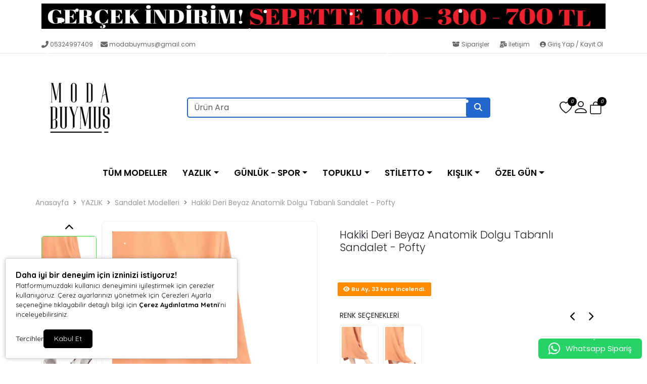

--- FILE ---
content_type: text/html; charset=UTF-8
request_url: https://www.modabuymus.com/hakiki-deri-beyaz-anatomik-dolgu-tabanli-sandalet-pofty
body_size: 22832
content:
<!doctype html><html lang="tr" dir="ltr"><head><meta charset="UTF-8"><meta http-equiv="X-UA-Compatible" content="IE=edge"><meta name="viewport" content="width=device-width, initial-scale=1, user-scalable=no, minimum-scale=1.0, maximum-scale=1.0"><title>Hakiki Deri Beyaz Anatomik Dolgu Tabanlı Sandalet - Pofty</title><meta name="description" content="Hakiki Deri Beyaz Anatomik Dolgu Tabanlı Sandalet - Pofty"><meta name="keywords" content="Hakiki Deri Beyaz Anatomik Dolgu Tabanlı Sandalet - Pofty"><meta name="author" content="Entegra E-Ticaret"><meta name="robots" content="index,follow"/><link rel="canonical" href="https://www.modabuymus.com/hakiki-deri-beyaz-anatomik-dolgu-tabanli-sandalet-pofty"/><link rel="alternate" hreflang="tr" href="https://www.modabuymus.com/hakiki-deri-beyaz-anatomik-dolgu-tabanli-sandalet-pofty"/><link rel="alternate" hreflang="x-default" href="https://www.modabuymus.com/"/><link rel="icon" type="image/png" sizes="16x16" href="https://www.modabuymus.com/uploads/favicon.png"><meta property="og:url" content="https://www.modabuymus.com/hakiki-deri-beyaz-anatomik-dolgu-tabanli-sandalet-pofty"/><meta property="og:type" content="website"/><meta property="og:title" content="Hakiki Deri Beyaz Anatomik Dolgu Tabanlı Sandalet - Pofty"/><meta property="og:description" content="Hakiki Deri Beyaz Anatomik Dolgu Tabanlı Sandalet - Pofty"/><meta property="og:image" itemprop="image" content="https://www.modabuymus.com/uploads/urunler/hakiki-deri-beyaz-anatomik-dolgu-tabanli-sandalet-pofty-21670.webp"/><meta name="csrf_ecommerce_name" content="c4802b2024881502dd8da8a29fc2c63c"><link rel="stylesheet" href="https://www.modabuymus.com/assets/themes/theme11_te/css/bootstrap.min.css"><link rel="stylesheet" href="https://www.modabuymus.com/assets/themes/theme11_te/icons/bootstrap-icons.css"><link rel="stylesheet" href="https://www.modabuymus.com/assets/themes/theme11_te/owl/assets/owl.carousel.min.css"><link rel="stylesheet" href="https://www.modabuymus.com/assets/themes/theme11_te/owl/assets/owl.theme.default.min.css"><link rel="stylesheet" href="https://www.modabuymus.com/assets/themes/theme11_te/css/custom.css?v=v.1.2.45"><link rel="stylesheet" href="https://www.modabuymus.com/assets/themes/theme11_te/vplayer/plyr.css?v=1.2"><link rel="stylesheet" href="https://www.modabuymus.com/assets/ny/css/custom.css?v=v.1.2.45"><link rel="stylesheet" href="https://www.modabuymus.com/assets/ny/css/rd-navbar.css"><link rel="stylesheet" type="text/css" href="https://www.modabuymus.com/assets/ny/css/swiper-bundle.min.css">

<script src="https://www.modabuymus.com/assets/themes/theme11_te/js/jquery.js"></script>

<script type="text/javascript">
        let base_url = "https://www.modabuymus.com/";
        let lang_url = "https://www.modabuymus.com/";
        let rtlStatus = false;
        let nyBulkStatus = false;
        let csrfName = 'csrf_ecommerce_name'
        
        var csrfHash = $(`meta[name="${csrfName}"]`).attr('content');

        $(document).ready(function (){
            $("form:not([data-search-filter])").each(function () {
                let method = ($(this).attr("method") || "get").toLowerCase();
                if (method !== "get") {
                    let metaCsrfHash = $(`meta[name="${csrfName}"]`).attr('content');
                    $(this).append(`<input type="hidden" name="${csrfName}" value="${metaCsrfHash}" class="csrf-token">`);
                }
            });
        });

        $(document).ajaxSend(function (event, jqxhr, settings) {
            let newCsrfHash = $(`meta[name="${csrfName}"]`).attr('content');
            if (settings.type === "POST" || settings.type === "DELETE") {
                if (settings.data instanceof FormData) {
                    settings.data.append(csrfName, newCsrfHash);
                }else if (typeof settings.data === "string") {
                    settings.data += `&${csrfName}=${newCsrfHash}`;
                } else if (typeof settings.data === "object") {
                    settings.data[csrfName] = newCsrfHash;
                } else {
                    settings.data = `${csrfName}=${newCsrfHash}`;
                }
            }
        });

        $(document).ajaxComplete(function (event, xhr) {
            let newCsrfHashV2 = xhr.getResponseHeader("X-Csrf-Token");
            if (newCsrfHashV2) {
                $(`meta[name="${csrfName}"]`).attr('content', newCsrfHashV2);
                csrfHash = newCsrfHashV2;
                $("form:not([data-search-filter])").each(function () {
                    let existingInput = $(this).find(`input[name="${csrfName}"]`);
                    if (existingInput.length > 0) {
                        existingInput.val(newCsrfHashV2);
                    } else {
                        $(this).append(`<input type="hidden" name="${csrfName}" value="${newCsrfHashV2}" class="csrf-token">`);
                    }
                });
            }
        });
        
    </script>
<script src="https://www.modabuymus.com/assets/themes/theme11_te/js/bootstrap.bundle.min.js"></script>
<script src="https://www.modabuymus.com/assets/themes/theme11_te/owl/owl.carousel.min.js"></script>
<script src="https://www.modabuymus.com/assets/themes/theme11_te/js/popper.min.js"></script>
<script src="https://www.modabuymus.com/assets/themes/theme11_te/vplayer/plyr.js"></script>
<script src="https://www.modabuymus.com/assets/ny/js/cart.js?v=v.1.2.45"></script>
<script src="https://www.modabuymus.com/assets/ny/js/rd-navbar.js"></script>
<script src="https://www.modabuymus.com/assets/ny/js/jquery.maskedinput.js"></script>
<script src="https://www.modabuymus.com/assets/ny/js/readmore.js?v=v.1.2.45"></script>
<script src="https://www.modabuymus.com/assets/themes/theme11_te/js/sweetalert2.all.min.js"></script>
<script src="https://www.modabuymus.com/assets/ny/js/swiper-bundle.min.js"></script>

<script src="https://www.modabuymus.com/assets/ny/js/echo.js"></script>
<script src="https://www.modabuymus.com/assets/ny/js/customs.js?v=v.1.2.45"></script>

<script>
                    const customOptions = {
                        document_url: "https://www.modabuymus.com/",
                        button_bg: "#000000",
                        button_color: "#ffffff",
                        border_color: "#000000",
                        reject_status: 1
                    };
                </script>
<script src="https://www.modabuymus.com/assets/ny/js/cookie-v3.min.js"></script>

<style>.productPhoto_200{min-height:unset!important;max-height:unset!important;}.productImg{max-height:unset!important; min-height:unset!important}</style>

<script>window.dataLayer = window.dataLayer || [];window.dataLayer.push({"event":"main_page_view","page_type":"product_detail","user_login_status":"guest"})</script>

<script>(function(w,d,s,l,i){w[l]=w[l]||[];w[l].push({'gtm.start':
new Date().getTime(),event:'gtm.js'});var f=d.getElementsByTagName(s)[0],
j=d.createElement(s),dl=l!='dataLayer'?'&l='+l:'';j.async=true;j.src=
'https://www.googletagmanager.com/gtm.js?id='+i+dl;f.parentNode.insertBefore(j,f);
})(window,document,'script','dataLayer','GTM-56GLBVW');</script>

<script type="module" src="https://cdn.posttik.com/trendyol.js" async=""></script>

<script>
;(function () {
document.addEventListener('DOMContentLoaded', function () {
  if (document.querySelector('.productDetails')) {
    var titleZone = document.querySelector('#product_title_zone')
    var barcode = titleZone && titleZone.getAttribute('data-storecode') ? titleZone.getAttribute('data-storecode').trim() : ''
    var storecode = titleZone && titleZone.getAttribute('data-storecode') ? titleZone.getAttribute('data-storecode').trim() : ''


    if (barcode) {
      var productTitle = document.querySelector('.product-title')
      if (productTitle && productTitle.parentNode) {
        var element1 = document.createElement('trendyol-posttik')
        element1.setAttribute('my-barcode', barcode)
        element1.setAttribute('my-domain', 'modabuymus')
        element1.setAttribute('comment-click', 'true')
        element1.setAttribute('show-score-popover', 'true')
        productTitle.parentNode.insertBefore(element1, productTitle.nextSibling)
      }

      var productLeft = document.querySelector('.productLeft')
      if (productLeft) {
        var row = productLeft.closest('.row')
        if (row && row.parentNode) {
          var container = document.createElement('div')
          container.className = 'posttik-container'
          container.setAttribute('data-storecode', barcode)

          var span = document.createElement('span')
          span.className = 'happy-customer'
          span.textContent = ''

          var element2 = document.createElement('trendyol-posttik')
          element2.setAttribute('my-barcode', barcode)
          element2.setAttribute('my-domain', 'modabuymus')
          element2.setAttribute('comment-block', 'true')
          element2.setAttribute('comment-style', 'vertical')

          container.appendChild(span)
          container.appendChild(element2)
          var cmp = document.querySelector('[data-cmp-type="product_detail"]')
            if (cmp && cmp.parentNode) {
              cmp.parentNode.insertBefore(container, cmp.nextSibling)
            }
        }
      }
    }
  }

  if (document.querySelector('.productBox')) {
    var boxes = document.querySelectorAll('.productBox')
    var io = new IntersectionObserver(function (entries, obs) {
      entries.forEach(function (entry) {
        if (entry.isIntersecting) {
          var a = entry.target
          if (!a.querySelector('trendyol-posttik')) {
            var sc = a.getAttribute('data-storecode')
            if (sc) {
              var el = document.createElement('trendyol-posttik')
              el.setAttribute('my-barcode', sc)
              el.setAttribute('my-domain', 'modabuymus')
              el.setAttribute('comment-ratings', 'true')
              a.appendChild(el)
            }
          }
          obs.unobserve(a)
        }
      })
    }, { root: null, rootMargin: '0px 0px 200px 0px', threshold: 0.01 })

    Array.prototype.forEach.call(boxes, function (box) {
      var storecodeAttr = box.getAttribute('data-storecode')
      var firstLink = box.querySelector('.item-product-name a')
      if (!storecodeAttr || !firstLink || !firstLink.getAttribute('href')) return

      var hrefVal = firstLink.getAttribute('href')
      var exists = firstLink.nextElementSibling && firstLink.nextElementSibling.classList && firstLink.nextElementSibling.classList.contains('posttik-link')
      if (exists) return

      var newA = document.createElement('a')
      newA.className = 'posttik-link'
      newA.setAttribute('href', hrefVal)
      newA.setAttribute('data-storecode', storecodeAttr)
      firstLink.parentNode.insertBefore(newA, firstLink.nextSibling)
      io.observe(newA)
    })
  }
})
}());
</script>

<script async src="https://www.googletagmanager.com/gtag/js?id=G-1TZG242452"></script>
<script>
  window.dataLayer = window.dataLayer || [];
  function gtag(){dataLayer.push(arguments);}
  gtag('js', new Date());

  gtag('config', 'G-1TZG242452');
</script>

<script>
!function(f,b,e,v,n,t,s)
{if(f.fbq)return;n=f.fbq=function(){n.callMethod?
n.callMethod.apply(n,arguments):n.queue.push(arguments)};
if(!f._fbq)f._fbq=n;n.push=n;n.loaded=!0;n.version='2.0';
n.queue=[];t=b.createElement(e);t.async=!0;
t.src=v;s=b.getElementsByTagName(e)[0];
s.parentNode.insertBefore(t,s)}(window, document,'script',
'https://connect.facebook.net/en_US/fbevents.js');
fbq('init', '656328789497257');
fbq('track', 'PageView');
</script>
<noscript><img height="1" width="1" style="display:none" src="https://www.facebook.com/tr?id=656328789497257&ev=PageView&noscript=1" /></noscript>

<script>window.dataLayer = window.dataLayer || [];window.dataLayer.push({"event":"view_item","ecommerce":{"currency":"TRY","value":426.76,"items":[{"item_id":"3090","item_name":"Hakiki Deri Beyaz Anatomik Dolgu Tabanlı Sandalet - Pofty","price":426.76,"quantity":1,"url":"https://www.modabuymus.com/hakiki-deri-beyaz-anatomik-dolgu-tabanli-sandalet-pofty","item_image":"https://www.modabuymus.com/uploads/urunler/hakiki-deri-beyaz-anatomik-dolgu-tabanli-sandalet-pofty-21670.webp","barcode":"3019","item_sku":"3019","item_brand":"Modabuymus","item_category":"YAZLIK","item_category2":"Topuklu Terlik","item_category3":"Topuksuz Terlik","item_category4":"Ev Terlikleri","item_category5":"TÜM MODELLER","item_category6":"Sandalet Modelleri","item_category7":"Yazlık Topuklu","item_category8":"Yazlık Topuksuz","item_category9":"Terlik Modelleri"}]}})</script><script>fbq('track', 'PageView', {eventID: metaEventID});</script>

<style>
            .breadcrumb-item+.breadcrumb-item::before{ content:">"!important; }
            :root {
                --menuBgColor: #ffffff;
                --menuBorderColor: #e3e3e3;
                --menuTextColor: #000000;
                --menuTextHoverColor: #000000;
                --leftMenuBgColor: #f0f0f0;
                --leftMenuBgHoverColor: #ffffff;
                --leftMenuTextColor: #000000;
                --leftMenuTextHoverColor: #000000;
                --headerSearchBtColor: #2167cc;
                --headerSearchBtIconColor: #ffffff;
                --productBtBgColor: #ff8c00;
                --productBtTextColor: #ffffff;
                --productBtNowTextColor: #ffffff;
                --productNowBtBgColor: #0d0d0d;
                --productsaleBgColor: #ff0000;
                --footerBgColor: #1c1c1c;
                --footerTitleColor: #e1e1e1;
                --footerTextColor: #e1e1e1;
             --footerBarTextColor: #000000;
             --footerBarHoverTextColor: #939393;
             --footerBarBgColor: #000000;
             --websiteBreadCrumbBackgroundColor: #3c63a4;
             --websiteBreadCrumbTextColor: #a9ff0a;
             --siteBtBgColor: #2167cc;
                --siteBtTextColor: #ffffff;
                --siteLinkHover: #2167cc;
                --productNowBtBgColorHover: #ffffff;
                --productBtNowTextColorHover: #000000;
                --productBtTextColorHover: #201e1d;
                --productBtBgColorHover: #42de3f;
                --favBtBgColor: #fbdb9e;
                --favBtBgColorHover: #ffffff;
                --favBtTxtColorHover: #000000;
                --favBtTxtColor: #000000;
                --favBtIcnSelect: #ffffff;
                --favBtBgSelect: #ffaa00;
                --dontStockBgColor: #b2b2b2;
                --dontStockTextColor: #000000;
                --dontStockBgColorHover: #000000;
                --dontStockTextColorHover: #b2b2b2;
                --productBulkDiscActive: #ff8c00;
                --productBulkDiscActiveTextColor: #ffffff;
                --productCartDiscTextColor: #e81111;

             --priceTextColor: #f20202;
                        }

            span.product-price {
                color: var(--priceTextColor) !important;
            }

            ins.new-price {
                color: var(--priceTextColor) !important;
            }

            span.price {
                color: var(--priceTextColor) !important;
            }

            .productTitle, .productTitle a, .productTitle span{
                color: var(--siteLinkHover)!important;
            }
        </style>
<link rel="stylesheet" href="https://www.modabuymus.com/assets/ny/js/echo.js">
<style>
        :root{
            --productNewTicketBgColor: #ff0000;
            --productNewTicketTextColor: #ffffff;
        }
        @media screen and (min-width: 300px) and (max-width: 500px) {
  .whatsappOrder{bottom: 70px!important; max-width:60px!important;}
  #wptext{display:none!important;}
  header{padding-top: 50px !important;}
}
.ny-marquee-text {position: fixed!important;z-index: 9999!important;}
.posttik-container trendyol-posttik {
    background-color: white;
    padding: 20px;
    border-radius: 10px;
    border: solid 1px #e6e6e6;
    width: 100%;
    max-width: 1282px;
    margin: 30px 0;
}
.item-product-name {
    flex-direction: column;
}
#product_title_zone {
    flex-wrap: wrap;
}
.posttik-link {
    min-height: 21px;
}
@media (max-wdith:768px){
	.posttik-container trendyol-posttik{
  		padding:10px;
 	}   
}
.options-color-icon{display:none!important;}


.menuBox > li.nav-item a {
    color: var(--menuTextColor);
    padding: 0px;
    margin: 0px;
    font-family: 'Poppins', sans-serif;
    font-size: 17px;
    font-weight: 600;
    border-bottom: 1px solid transparent;
}
    </style>

<script type="application/ld+json">
          {"@context":"https:\/\/schema.org","@type":"Product","name":"Hakiki Deri Beyaz Anatomik Dolgu Tabanl\u0131 Sandalet - Pofty","image":["https:\/\/www.modabuymus.com\/uploads\/urunler\/hakiki-deri-beyaz-anatomik-dolgu-tabanli-sandalet-pofty-21670.webp"],"description":"Hakiki Deri Beyaz Anatomik Dolgu Tabanl\u0131 Sandalet - Pofty \u00d6zellikleri\u00a0\n\nD\u0131\u015f Y\u00fczeyi : Hakiki Deri\n\u0130\u00e7 Y\u00fczey : Hakiki Deri\nTaban : PU Taban\nTopuk Y\u00fcksekli\u011fi : 4.5 cm\nPlatform Boyu: 3cm\nKal\u0131p : Standart \u00f6l\u00e7\u00fclerde denenmi\u015ftir. Tam kal\u0131pt\u0131r.\n\u0130\u00e7 taban\u0131 ekstra yumu\u015fak ve ortopediktir. \u00d6zellikle ayak rahats\u0131zl\u0131\u011f\u0131 olan ki\u015filere tavsiye ediyoruz.","sku":"3019","mpn":"3015","gtin13":"","storecode":"MDYS201915978","barcode":"","brand":{"@type":"Brand","name":"Modabuymus"},"aggregateRating":{"@type":"AggregateRating","ratingValue":5,"reviewCount":1},"offers":{"@type":"Offer","url":"https:\/\/www.modabuymus.com\/hakiki-deri-beyaz-anatomik-dolgu-tabanli-sandalet-pofty","priceCurrency":"TRY","price":"426.76","availability":"https:\/\/schema.org\/InStock","itemCondition":"https:\/\/schema.org\/NewCondition"},"breadcrumb":{"@type":"BreadcrumbList","itemListElement":[{"@type":"ListItem","position":1,"name":"Anasayfa","item":"https:\/\/www.modabuymus.com\/"},{"@type":"ListItem","position":2,"name":"YAZLIK","item":"https:\/\/www.modabuymus.com\/yazlik-bayan-ayakkabi-modelleri"},{"@type":"ListItem","position":3,"name":"Sandalet Modelleri","item":"https:\/\/www.modabuymus.com\/bayan-sandalet-modelleri"},{"@type":"ListItem","position":4,"name":"Hakiki Deri Beyaz Anatomik Dolgu Tabanl\u0131 Sandalet - Pofty","item":"https:\/\/www.modabuymus.com\/hakiki-deri-beyaz-anatomik-dolgu-tabanli-sandalet-pofty"}]}}
        </script>
</head><body><div class="d-none nyCartBlurClasses"></div><div class="ny-add-cart-modal"><div class="ny-add-cart-modal-content"><span class="ny-add-cart-modal-close-btn">×</span><div class="ny-add-cart-modal-body"><div id="ny-add-cart-product-zone" class="row"><div class="col-md-2 col-sm-12 pe-0"><img id="product-image" alt="product" class="ny-add-cart-modal-img" src=""></div><div class="col-md-7 col-sm-12 ny-add-cart-modal-container"><span class="ny-add-cart-success-title"><i class="fa-solid fa-circle-check"></i> Ürünler Sepete Eklendi</span><span id="product-name" class="ny-add-cart-modal-title"></span><span id="product-variant" class="ny-add-cart-modal-info d-none"></span><span id="product-qty" class="ny-add-cart-modal-info"></span><span id="product-price" class="ny-add-cart-modal-info"></span></div><div class="col-md-3 col-sm-12 ny-add-cart-modal-container ny-add-cart-modal-btnzone"><a href="https://www.modabuymus.com/sepet" title="Sepete Git" class="ny-add-cart-modal-btn ny-add-cart-modal-cart-btn">Sepete Git</a><a onclick="$('.ny-add-cart-modal').hide();" href="javascript:void(0)" title="Alışverişe Devam Et" class="ny-add-cart-modal-btn ny-add-cart-modal-cont-btn">Alışverişe Devam Et</a></div></div></div></div></div><div id="17697932373989" data-cmp-type="main_header" data-cmp-key="main_header#1" class="cmp header w-100" ><div id="header-container" class="container-fluid p-0 w-100"><div class="col-md-12 topBanner" id="tpbanner" style="background-color: #ffffff;">
<style>
                    @media only screen and (max-width: 600px) {
                        .xcxvfs {
                            padding: 0px;
                        }
                    }

                    .xcxvfs > p {
                        margin-bottom: 0px;
                        padding: 5px;
                        width: 100%;
                    }
                </style>
<div class="ps-noti"><div class="container xcxvfs" style="cursor: pointer" onclick="javascript:location.href=''"><img loading="lazy" alt="top banner" style="max-height: 50px;width:100%!important;" src="https://www.modabuymus.com/uploads/topbanner/sepette-100-300-700-tl-indirim-iqham.gif"></div></div></div><div id="header-top-bar" class="header-top mt-2 mb-0 p-0"><div class="container"><div class="row p-0"><div class="header-left col-md-6 col-12"><div class="welcome-msg w-100"><a href="tel:05324997409" class="hleft-link"><i class="fas fa-phone-alt hleft-icon"></i>05324997409
</a><a href="mailto:modabuymus@gmail.com" class="hleft-link nymbr"><i class="fa fa-envelope hleft-icon" aria-hidden="true"></i>modabuymus@gmail.com
</a></div></div><div class="header-right col-md-6"><div class="hright-main"><a href="https://www.modabuymus.com/siparisler" class="top-link contact d-lg-show"><i class="fas fa-box-open"></i> Siparişler
</a><div class="vr"></div><a href="https://www.modabuymus.com/iletisim" class="top-link help d-lg-show"><i class="fas fa-mail-bulk"></i> İletişim
</a><div class="vr"></div><a href="https://www.modabuymus.com/profil/giris" class="top-link contact d-lg-show reg-log"><i class="fas fa-user-circle"></i> Giriş Yap / Kayıt Ol
</a><a href="https://www.instagram.com/modabuymus/" target="_blank" rel="nofollow" class="social-link social-instagram" title="Instagram"><i class="fab fa-instagram"></i></a><a href="https://www.facebook.com/modabuymus" target="_blank" rel="nofollow" class="social-link social-facebook" title="Facebook"><i class="fab fa-facebook-f"></i></a><a href="https://twitter.com/modabuymus" target="_blank" rel="nofollow" class="social-link social-twitter" title="Twitter"><i class="fab fa-twitter"></i></a><a href="https://www.youtube.com/channel/UCS1YhhtO6IuYInHydaIs8ow" target="_blank" rel="nofollow" class="social-link social-youtube" title="YouTube"><i class="fab fa-youtube"></i></a><a href="https://www.tiktok.com/@modabuymus" target="_blank" rel="nofollow" class="social-link social-tiktok" title="TikTok"><i class="fab fa-tiktok"></i></a></div></div></div></div></div><header class="container d-flex align-items-center position-relative"><a href="https://www.modabuymus.com/" id="logoBox" class="align-items-center mb-md-0 d-flex"><span href="javascript:;" class="mobShow mobileMenuSelector mobile-menu-toggler"><i class="bi bi-list"></i></span><img id="main-logo" loading="lazy" fetchpriority="high" class="logoImg ny-logo-img img-fluid" src="https://www.modabuymus.com/uploads/logo4.png" alt="Modabuymuş iç ve dış tic. ltd. şti."></a><div class="mx-auto w-auto mb-2 mb-md-0 ny-menu-center"><div class="menuBox mobHide nav"><form data-search-filter action="https://www.modabuymus.com/arama" method="GET" class="col-lg-12 top-header-search-box ny-header-search"><input type="text" class="form-control" name="urunAra" id="q" onkeyup="searchpr(this.value)" autocomplete="off" placeholder="Ürün Ara" required/><button type="submit" class="btn"><i class="fa fa-search"></i></button></form><ul class="searchlist s-list-mob"></ul></div></div><div class="ny-menu-right text-end"><ul class="cartIconBox menu-right-area"><li><a class="ny-offcanvas-show header-cart-icon" style="margin-right:7px;"><i class="bi bi-bag"><span class="cartcountBox cartTotal">0</span></i></a></li><div class="dropdownAc"><a class="btn dropdownAc-btn" href="https://www.modabuymus.com/profil" role="button" id="dropdownMenuLink" aria-haspopup="true" aria-expanded="false"><i class="bi bi-person dropdownAc-icon"></i></a><div class="dropdownAc-menu" aria-labelledby="dropdownMenuLink"><a class="dropdownAc-item" href="https://www.modabuymus.com/profil/giris"><i class="bi bi-person dropdownAc-item-icon"></i>
Giriş Yap / Kayıt Ol
</a></div></div><li class="ny-header-fav"><a class="header-fav-icon" href="https://www.modabuymus.com/profil/favori"><i class="bi bi-heart"><span class="cartcountBox favoriTotal">0</span></i></a></li>

<style>
                            .mob-search-icon { display:none; }
                        </style>

<li class="mob-search-icon"><a href="javascript:;" onclick="openSearch()"><i class="bi bi-search"></i></a></li></ul></div></header><div id="main-menu" class="fullHorizontalMenuRow mobHide"><div class="container fullHorizontalMenu"><ul class="nav col-12 col-md-12 d-flex justify-content-center mb-md-0 menuBox mobHide"><li class="nav-item "><a class="nav-link font-weight: bold;" target="_parent" href="https://www.modabuymus.com/kadin-ayakkabi" title="TÜM MODELLER">TÜM MODELLER</a></li><li class="nav-item dropdown dropdown-mega position-static"><a class="nav-link dropdown-toggle " data-bs-toggle="dropdown" data-bs-auto-close="outside" aria-expanded="false" target="_parent" href="https://www.modabuymus.com/yazlik-bayan-ayakkabi-modelleri" title="YAZLIK">YAZLIK</a><div class="dropdown-menu shadow"><div class="mega-content px-4"><div class="container-fluid"><div class="row"><div class="row col-8 offset-lg-2"><div class="col-12 col-sm-4 col-md-3 py-2"><ul class="submenu-ny"><li><a target="_parent" class="" href="https://www.modabuymus.com/bayan-terlik-modelleri" title="Terlik Modelleri">Terlik Modelleri</a></li><li><a target="_parent" class="" href="https://www.modabuymus.com/topuklu-terlik-modelleri" title="Topuklu Terlik">Topuklu Terlik</a></li><li><a target="_blank" class="" href="https://www.modabuymus.com/topuksuz-terlik-modelleri" title="Topuksuz Terlik">Topuksuz Terlik</a></li><li><a target="_parent" class="" href="https://www.modabuymus.com/ev-terlikleri" title="Ev Terlikleri">Ev Terlikleri</a></li></ul></div><div class="col-12 col-sm-4 col-md-3 py-2"><ul class="submenu-ny"><li><a target="_parent" class="" href="https://www.modabuymus.com/bayan-sandalet-modelleri" title="Sandalet Modelleri">Sandalet Modelleri</a></li></ul></div><div class="col-12 col-sm-4 col-md-3 py-2"><ul class="submenu-ny"><li><a target="_parent" class="" href="https://www.modabuymus.com/yazlik-topuklu-modelleri" title="Yazlık Topuklu">Yazlık Topuklu</a></li></ul></div><div class="col-12 col-sm-4 col-md-3 py-2"><ul class="submenu-ny"><li><a target="_parent" class="" href="https://www.modabuymus.com/yazlik-topuksuz-modelleri" title="Yazlık Topuksuz">Yazlık Topuksuz</a></li></ul></div></div></div></div></div></div></li><li class="nav-item dropdown dropdown-mega position-static"><a class="nav-link dropdown-toggle " data-bs-toggle="dropdown" data-bs-auto-close="outside" aria-expanded="false" target="_parent" href="https://www.modabuymus.com/gunluk-bayan-ayakkabi-modelleri" title="GÜNLÜK - SPOR">GÜNLÜK - SPOR</a><div class="dropdown-menu shadow"><div class="mega-content px-4"><div class="container-fluid"><div class="row"><div class="row col-8 offset-lg-2"><div class="col-12 col-sm-4 col-md-3 py-2"><ul class="submenu-ny"><li><a target="_parent" class="" href="https://www.modabuymus.com/topuksuz-bayan-ayakkabi-modelleri" title="Sneakers - Loafer">Sneakers - Loafer</a></li><li><a target="_parent" class="" href="https://www.modabuymus.com/sneakers-modelleri" title="Sneakers Modelleri">Sneakers Modelleri</a></li><li><a target="_parent" class="" href="https://www.modabuymus.com/bayan-loafer-ayakkabi-modelleri" title="Loafer Modelleri">Loafer Modelleri</a></li></ul></div><div class="col-12 col-sm-4 col-md-3 py-2"><ul class="submenu-ny"><li><a target="_parent" class="" href="https://www.modabuymus.com/rahat-bayan-ayakkabi-modelleri" title="Babet - Oxford">Babet - Oxford</a></li><li><a target="_parent" class="" href="https://www.modabuymus.com/babet-modelleri" title="Babet Modelleri">Babet Modelleri</a></li><li><a target="_parent" class="" href="https://www.modabuymus.com/oxford-bayan-modelleri" title="Oxford Modelleri">Oxford Modelleri</a></li></ul></div></div></div></div></div></div></li><li class="nav-item dropdown dropdown-mega position-static"><a class="nav-link dropdown-toggle " data-bs-toggle="dropdown" data-bs-auto-close="outside" aria-expanded="false" target="_parent" href="https://www.modabuymus.com/topuklu-ayakkabi-modelleri" title="TOPUKLU">TOPUKLU</a><div class="dropdown-menu shadow"><div class="mega-content px-4"><div class="container-fluid"><div class="row"><div class="row col-8 offset-lg-2"><div class="col-12 col-sm-4 col-md-3 py-2"><ul class="submenu-ny"><li><a target="_parent" class="" href="https://www.modabuymus.com/platform-topuklu-ayakkabi-modelleri" title="Platform Topuk Modelleri">Platform Topuk Modelleri</a></li></ul></div><div class="col-12 col-sm-4 col-md-3 py-2"><ul class="submenu-ny"><li><a target="_parent" class="" href="https://www.modabuymus.com/klasik-topuklu-ayakkabi-modelleri" title="Klasik Topuklu Modelleri">Klasik Topuklu Modelleri</a></li></ul></div><div class="col-12 col-sm-4 col-md-3 py-2"><ul class="submenu-ny"><li><a target="_parent" class="" href="https://www.modabuymus.com/dolgu-topuklu-ayakkabi-modelleri" title="Dolgu Topuk Modelleri">Dolgu Topuk Modelleri</a></li></ul></div></div></div></div></div></div></li><li class="nav-item dropdown dropdown-mega position-static"><a class="nav-link dropdown-toggle " data-bs-toggle="dropdown" data-bs-auto-close="outside" aria-expanded="false" target="_parent" href="https://www.modabuymus.com/stiletto-ayakkabi-modelleri" title="STİLETTO">STİLETTO</a><div class="dropdown-menu shadow"><div class="mega-content px-4"><div class="container-fluid"><div class="row"><div class="row col-8 offset-lg-2"><div class="col-12 col-sm-4 col-md-3 py-2"><ul class="submenu-ny"><li><a target="_parent" class="" href="https://www.modabuymus.com/kisa-topuklu-stiletto-modelleri" title="Kısa Topuklu Stiletto Modelleri">Kısa Topuklu Stiletto Modelleri</a></li></ul></div><div class="col-12 col-sm-4 col-md-3 py-2"><ul class="submenu-ny"><li><a target="_parent" class="" href="https://www.modabuymus.com/orta-boy-topuklu-stiletto" title="Orta Boy Topuklu Stiletto">Orta Boy Topuklu Stiletto</a></li></ul></div><div class="col-12 col-sm-4 col-md-3 py-2"><ul class="submenu-ny"><li><a target="_parent" class="" href="https://www.modabuymus.com/yuksek-topuklu-stiletto-modelleri" title="Yüksek Topuklu Stiletto Modelleri">Yüksek Topuklu Stiletto Modelleri</a></li></ul></div></div></div></div></div></div></li><li class="nav-item dropdown dropdown-mega position-static"><a class="nav-link dropdown-toggle " data-bs-toggle="dropdown" data-bs-auto-close="outside" aria-expanded="false" target="_parent" href="https://www.modabuymus.com/kislik-ayakkabi" title="KIŞLIK">KIŞLIK</a><div class="dropdown-menu shadow"><div class="mega-content px-4"><div class="container-fluid"><div class="row"><div class="row col-8 offset-lg-2"><div class="col-12 col-sm-4 col-md-3 py-2"><ul class="submenu-ny"><li><a target="_parent" class="" href="https://www.modabuymus.com/kadin-bot" title="Bot Modelleri">Bot Modelleri</a></li><li><a target="_parent" class="" href="https://www.modabuymus.com/topuklu-bot-modelleri" title="Topuklu Bot Modelleri">Topuklu Bot Modelleri</a></li><li><a target="_parent" class="" href="https://www.modabuymus.com/topuksuz-bot-modelleri" title="Topuksuz Bot Modelleri">Topuksuz Bot Modelleri</a></li></ul></div><div class="col-12 col-sm-4 col-md-3 py-2"><ul class="submenu-ny"><li><a target="_parent" class="" href="https://www.modabuymus.com/kadin-cizme-modelleri" title="Çizme Modelleri">Çizme Modelleri</a></li></ul></div></div></div></div></div></div></li><li class="nav-item dropdown dropdown-mega position-static"><a class="nav-link dropdown-toggle " data-bs-toggle="dropdown" data-bs-auto-close="outside" aria-expanded="false" target="_parent" href="https://www.modabuymus.com/ozel-gun-ayakkabi-modelleri" title="ÖZEL GÜN">ÖZEL GÜN</a><div class="dropdown-menu shadow"><div class="mega-content px-4"><div class="container-fluid"><div class="row"><div class="row col-8 offset-lg-2"><div class="col-12 col-sm-4 col-md-3 py-2"><ul class="submenu-ny"><li><a target="_parent" class="" href="https://www.modabuymus.com/gelin-ayakkabisi-modelleri" title="Gelin Ayakkabisi Modelleri">Gelin Ayakkabisi Modelleri</a></li></ul></div><div class="col-12 col-sm-4 col-md-3 py-2"><ul class="submenu-ny"><li><a target="_parent" class="" href="https://www.modabuymus.com/abiye-ayakkabi-modelleri" title="Düğün Ayakkabı Modelleri">Düğün Ayakkabı Modelleri</a></li></ul></div></div></div></div></div></div></li></ul></div></div>

<script>
            $('.dropdown-menu a.dropdown-toggle').on('click', function(e) {
                if (!$(this).next().hasClass('show')) {
                    $(this).parents('.dropdown-menu').first().find('.show').removeClass("show");
                }
                var $subMenu = $(this).next(".dropdown-menu");
                $subMenu.toggleClass('show');

                $(this).parents('li.nav-item.dropdown.show').on('hidden.bs.dropdown', function(e) {
                    $('.dropdown-submenu .show').removeClass("show");
                });

            });
        </script>

<style>
            @media only screen and (max-width: 850px) {
                .mobHide{
                    display: none!important;
                }
                .mobShow{
                    display: block!important;
                }
            }
            @media only screen and (min-width: 850px) {
                .mobHide{

                }
                .mobShow{
                    display: none!important;
                }
            }
        </style>

</div></div><div class="nymobilesearch"><div class="header-search hs-simple"><form action="https://www.modabuymus.com/arama" method="GET" class="input-wrapper ssearch2"><div class="search-input-wrapper"><input type="text" class="form-control mobile-search-inp" name="urunAra" id="q" onkeyup="searchpr(this.value)" autocomplete="off" placeholder="Ürün Ara" required><i class="fa-solid fa-magnifying-glass mobile-searchlist-icon"></i></div><ul class="searchlist searchlist-mobile"></ul></form></div></div><div id="myOverlay" class="overlay"><span class="closebtn" onclick="closeSearch()" title="Close Overlay"><i class="bi bi-x-circle"></i></span><div class="overlay-content"><div class="container"><form action="https://www.modabuymus.com/arama" method="GET" class="col-lg-12 ssearch2"><input type="text" name="urunAra" id="q" onkeyup="searchpr(this.value)" autocomplete="off" placeholder="Ürün Ara" required/><button type="submit"><i class="fa fa-search"></i></button></form><ul class="searchlist container"></ul></div></div></div>
<script>
    function openSearch() {
        document.getElementById("myOverlay").style.display = "block";
        $("[name='urunAra']").focus();
    }
    function closeSearch() {
        document.getElementById("myOverlay").style.display = "none";
    }
    document.addEventListener('DOMContentLoaded', function() {
        var dropdownToggles = document.querySelectorAll('.nav-item.dropdown .nav-link.dropdown-toggle');
        dropdownToggles.forEach(function(toggle) {
            toggle.addEventListener('click', function(event) {
                var isExpanded = this.getAttribute('aria-expanded') === 'true';
                if (isExpanded) {
                    window.location.href = this.href;
                }
            });
        });
    });
            $(document).ready(function(){
            var originalOffset = $('.fullHorizontalMenuRow').offset().top;

            $(window).scroll(function() {
                var scrollTop = $(window).scrollTop();

                if (scrollTop > originalOffset) {
                    $('.fullHorizontalMenuRow').css({
                        'position': 'fixed',
                        'top': '0',
                        'width': '100%',
                        'z-index': '1000'
                    });
                } else {
                    $('.fullHorizontalMenuRow').css({
                        'position': 'static'
                    });
                }
            });
        });
    
            document.querySelectorAll('.header .menuBox .dropdown-mega .nav-link.dropdown-toggle ').forEach(elementV1 => {
            elementV1.addEventListener('mouseenter', () => { $('.nyMenuBlurClasses').css({ 'filter': 'blur(5px)' }); });
            elementV1.addEventListener('mouseleave', () => { $('.nyMenuBlurClasses').css({ 'filter': 'none' }); });
        });
        document.querySelectorAll('.dropdown-menu').forEach(elementV2 => {
            elementV2.addEventListener('mouseenter', () => { $('.nyMenuBlurClasses').css({ 'filter': 'blur(5px)' }); });
            elementV2.addEventListener('mouseleave', () => { $('.nyMenuBlurClasses').css({ 'filter': 'none' }); });
        });
        document.querySelectorAll('.nydropdownmenu').forEach(elementV2 => {
            elementV2.addEventListener('mouseenter', () => { $('.nyMenuBlurClasses').css({ 'filter': 'blur(5px)' }); });
            elementV2.addEventListener('mouseleave', () => { $('.nyMenuBlurClasses').css({ 'filter': 'none' }); });
        });
        document.querySelectorAll('#leftMenuBar').forEach(elementV2 => {
            elementV2.addEventListener('mouseenter', () => { $('.nyMenuBlurClasses').css({ 'filter': 'blur(5px)' }); });
            elementV2.addEventListener('mouseleave', () => { $('.nyMenuBlurClasses').css({ 'filter': 'none' }); });
        });
    </script>
<div class="nyMenuBlurClasses"><meta property="og:image" content="https://www.modabuymus.com/uploads/urunler/hakiki-deri-beyaz-anatomik-dolgu-tabanli-sandalet-pofty-21670.webp"/><link rel="stylesheet" type="text/css" href="https://www.modabuymus.com/assets/themes/theme11_te/css/product_detail.css?v1_2="><link rel="stylesheet" href="https://www.modabuymus.com/assets/themes/theme11_te/lightbox/css/lightbox.css">
<script src="https://www.modabuymus.com/assets/themes/theme11_te/lightbox/js/lightbox.js"></script>

<style>
        .sticky-standart{
            position:sticky;
            top:0px;
        }
        .alert-color{
            color:red!important;
        }
        .productDetails {
            display: flex;
            flex-wrap: wrap;
            align-items: center;
        }
        .productDetails .product-brand {
            margin-left: auto !important;
            display: inline-flex !important;
            width: auto !important;
        }

        .productDetails > .cmp{
            box-sizing: border-box;
        }

        .product-campaign-box{
            padding:30px 0!important;
            border:unset!important;
        }
        .product_IMG{
            width:100%!important;
            max-height:600px!important;
        }

        .swiper-slide {
            display: flex;
            align-items: center;
            justify-content: center;
        }

    </style>

<script src="https://www.modabuymus.com/assets/ny/magnifying/jquery.ez-plus.js?v=1.2"></script>

<link rel="stylesheet" type="text/css" href="https://www.modabuymus.com/assets/ny/css/modal.css">
<script src="https://www.modabuymus.com/assets/ny/js/modal.js"></script>
<link rel="stylesheet" href="https://www.modabuymus.com/assets/ny/intl-tel/intlTelInput.css"/>
<script src="https://www.modabuymus.com/assets/ny/intl-tel/intlTelInput.js?v=0.1"></script>
<script>
        function talepModal() {
            const form = document.getElementById("talepForm");
            const modal = document.createElement("div");
            modal.classList.add("modal");
            modal.innerHTML = `
            <div class="modal__inner">
            <div class="modal__top">
                <div class="modal__title">Talep Formu</div>
                <button class="modal__close" type="button">
                    <span class="material-icons">Kapat</span>
                </button>
            </div>
            <div class="modal__content" style="padding:20px; height:unset!important;"><p>Bu ekrandan aşağıdaki bilgileri bulunan ürüne ait talep oluşturma işlemleri sağlanmaktadır</p>

            <p><b style="font-family:Poppins,sans-serif; color:#000; font-size:1rem;">Ürün Adı: </b> <br>Hakiki Deri Beyaz Anatomik Dolgu Tabanlı Sandalet - Pofty</p>

            <p><b style="font-family:Poppins,sans-serif; color:#000; font-size:1rem;">Talep Bilgileriniz:</b></p>

            <form action="https://www.modabuymus.com/talep" method="POST" id="talepForm" captcha="https://www.modabuymus.com/formcaptcha" style="padding:0px">
                <div class="row">
                <div class="col-md-4">
                <input type="text" class="col-md-6 form-control form-control-sm mb-2" name="name" value="" placeholder="Ad Soyad" required>
                </div>
                <div class="col-md-4">
                <input type="email" class="col-md-6 form-control form-control-sm mb-2" name="email" value="" placeholder="E-Posta" required>
                </div>
                <div class="col-md-4">
                <input type="tel" class="col-md-12 w-100 form-control form-control-sm" name="phone" id="phone" value="" required>
                <input type="hidden" class="d-none" name="phone_code" id="phone_code" value="tr 90" required>
                </div>
                <div class="col-md-12">
                 <textarea class="col-md-12 form-control form-control-sm" name="mesaj" id="" cols="30" rows="5" placeholder="Mesaj" required></textarea>
                </div>
                <div class="col-md-12">
                  <div class="row align-items-center">
                   <div class="col-auto">
                          <img loading="lazy" alt="captcha" id="cptch" style="height:45px;" src="https://www.modabuymus.com/formcaptcha">
                   </div>
                   <div class="col">
                         <input type="text" class="form-control form-control-sm" name="captcha" id="cptchinp" placeholder="Güvenlik Anahtarı" required>
                   </div>
                  </div>
                </div>
                <div class="col-md-12">
                <button id="tlpBtn" type="submit"  class="btn btn-success btn-md w-100 " style="font-size:15px;padding:5px">Talep Oluştur</button>
                </div>
                <input type="hidden" name="talep_option" id="talep_option">
                <input type="hidden" name="talep_product" id="talep_product" value="3090"  required>
                <input type="hidden" name="return_url" value="https://www.modabuymus.com/hakiki-deri-beyaz-anatomik-dolgu-tabanli-sandalet-pofty">
                </div>
            </form></div>
            <div class="modal__bottom"></div>
            </div>
            `;

            modal.querySelector(".modal__close").addEventListener("click", () => {
                document.body.removeChild(modal);
            });

            document.body.appendChild(modal);
            let value = $('#talep_option2').val();
            $('#talep_option').val(value);

            const phoneInput = document.querySelector("#phone");
            const iti = window.intlTelInput(phoneInput, {
                initialCountry: "tr",
                separateDialCode: true,
                utilsScript: "https://www.modabuymus.com/assets/ny/intl-tel/utils.js",
                autoPlaceholder: "aggressive",
                nationalMode: true,
                formatOnDisplay: true
            });
            intlTelControlTR(phoneInput, iti);

            phoneInput.addEventListener('countrychange', function () {
                const selectedCountryData = iti.getSelectedCountryData();
                $("#phone_code").val(selectedCountryData.dialCode + " " + selectedCountryData.iso2);
            });
        }
    </script>

<div id="product_detail_main_wrapper" class="container" style="background-color: #fff;"><input type="hidden" name="talep_option2" id="talep_option2"><div id="home_wrapper" class="row" style="padding-bottom:50px;" data-cmp-order=""><div id="17697932374007" data-cmp-type="breadcrumb" data-cmp-key="breadcrumb#1" class="cmp " style="padding: 25px 0px;display: block;"><div class="breadcrumbBox"><ul class="breadcrumb mb-0" style="flex-wrap: nowrap;overflow-x: auto;"><li class="breadcrumb-item me-md-0 me-3" style="white-space: nowrap;"><a href="https://www.modabuymus.com/" >
Anasayfa
</a></li><li class="breadcrumb-item me-md-0 me-3" style="white-space: nowrap;"><a href="https://www.modabuymus.com/yazlik-bayan-ayakkabi-modelleri" >
YAZLIK
</a></li><li class="breadcrumb-item me-md-0 me-3" style="white-space: nowrap;"><a href="https://www.modabuymus.com/bayan-sandalet-modelleri" >
Sandalet Modelleri
</a></li><li class="breadcrumb-item me-md-0 me-3" style="white-space: nowrap;"><a href="https://www.modabuymus.com/hakiki-deri-beyaz-anatomik-dolgu-tabanli-sandalet-pofty" >
Hakiki Deri Beyaz Anatomik Dolgu Tabanlı Sandalet - Pofty
</a></li></ul></div></div><div id="17697932374281" data-cmp-type="product_detail_left" data-cmp-key="product_detail_left#1" class="cmp col-lg-6 col-sm-12" ><div class="row productDetailsLeft sticky-standart" data-cmp-migrate data-cmp-order="" >
<style>
                            .productSticky {
                                position: sticky;
                                top: 0px;
                                display: flex;
                                flex-wrap: wrap;
                            }
                            .productLeft .product-thumbs {
                                order: -1;
                                max-width: 109px;
                                position: relative;
                                overflow: hidden;
                                margin: 0px 10px 0px 0px;
                            }
                            .leftPositionR{
                                overflow:hidden;
                                flex: 1;
                            }
                            @media only screen and (max-width: 600px) {
                                .productLeft .product-thumbs {
                                    display: block;
                                    order: 2;
                                    width: 100%;
                                    max-width: 100%;
                                    position: relative;
                                    overflow: hidden;
                                    margin: 10px 0px 5px 0px;
                                }
                                .leftPositionR{
                                    flex: unset!important;
                                }
                            }

                            .productLeft .product-slider {
                                overflow: visible;
                            }
                            .productLeft .product-slider .swiper-slide {
                                position: relative;
                                z-index: 2;
                            }
                        </style>
<div id="17697932373148" data-cmp-type="product_media" data-cmp-key="product_media#1" class="cmp product-media-zone col-lg-12 productLeft" ><div class="productSticky"><div class="product-left2 positionRelative leftPositionR"><div class="swiper-container product-slider mb-3 positionRelative" style="margin-bottom:0px!important;"><div class="productLabels"></div><div id="con" class="swiper-wrapper positionRelative main-slider"><div class="swiper-slide productPhotos" style=""><a href="https://www.modabuymus.com/uploads/urunler/hakiki-deri-beyaz-anatomik-dolgu-tabanli-sandalet-pofty-21670.webp" data-lightbox="Hakiki Deri Beyaz Anatomik Dolgu Tabanlı Sandalet - Pofty" data-title="Hakiki Deri Beyaz Anatomik Dolgu Tabanlı Sandalet - Pofty"><img id="gal_1" src="https://www.modabuymus.com/uploads/urunler/hakiki-deri-beyaz-anatomik-dolgu-tabanli-sandalet-pofty-21670.webp" alt="Hakiki Deri Beyaz Anatomik Dolgu Tabanlı Sandalet - Pofty" class="img-fluid product_IMG"></a></div><div class="swiper-slide productPhotos" style=""><a href="https://www.modabuymus.com/uploads/urunler/hakiki-deri-beyaz-anatomik-dolgu-tabanli-sandalet-pofty-21668.webp" data-lightbox="Hakiki Deri Beyaz Anatomik Dolgu Tabanlı Sandalet - Pofty" data-title="Hakiki Deri Beyaz Anatomik Dolgu Tabanlı Sandalet - Pofty"><img id="gal_1" class="img-fluid product_IMG" src="https://www.modabuymus.com/uploads/urunler/hakiki-deri-beyaz-anatomik-dolgu-tabanli-sandalet-pofty-21668.webp" data-zoom-image="https://www.modabuymus.com/uploads/urunler/hakiki-deri-beyaz-anatomik-dolgu-tabanli-sandalet-pofty-21668.webp" alt="Hakiki Deri Beyaz Anatomik Dolgu Tabanlı Sandalet - Pofty" title="Hakiki Deri Beyaz Anatomik Dolgu Tabanlı Sandalet - Pofty"></a></div><div class="swiper-slide productPhotos" style=""><a href="https://www.modabuymus.com/uploads/urunler/hakiki-deri-beyaz-anatomik-dolgu-tabanli-sandalet-pofty-21669.webp" data-lightbox="Hakiki Deri Beyaz Anatomik Dolgu Tabanlı Sandalet - Pofty" data-title="Hakiki Deri Beyaz Anatomik Dolgu Tabanlı Sandalet - Pofty"><img id="gal_1" class="img-fluid product_IMG" src="https://www.modabuymus.com/uploads/urunler/hakiki-deri-beyaz-anatomik-dolgu-tabanli-sandalet-pofty-21669.webp" data-zoom-image="https://www.modabuymus.com/uploads/urunler/hakiki-deri-beyaz-anatomik-dolgu-tabanli-sandalet-pofty-21669.webp" alt="Hakiki Deri Beyaz Anatomik Dolgu Tabanlı Sandalet - Pofty" title="Hakiki Deri Beyaz Anatomik Dolgu Tabanlı Sandalet - Pofty"></a></div></div><div class="swiper-button-next"></div><div class="swiper-button-prev"></div></div></div><div class="swiper-container product-thumbs vertical positionRelative" style="max-height: 520px"><div class="swiper-wrapper positionRelative main-thumb-slider"><div class="swiper-slide step--active" style=""><img src="https://www.modabuymus.com/uploads/urunler/hakiki-deri-beyaz-anatomik-dolgu-tabanli-sandalet-pofty-21670.webp" alt="Hakiki Deri Beyaz Anatomik Dolgu Tabanlı Sandalet - Pofty" class="img-fluid"></div><div class="swiper-slide" style=""><img class="img-fluid" src="https://www.modabuymus.com/uploads/urunler/hakiki-deri-beyaz-anatomik-dolgu-tabanli-sandalet-pofty-21668.webp" alt="Hakiki Deri Beyaz Anatomik Dolgu Tabanlı Sandalet - Pofty" title="Hakiki Deri Beyaz Anatomik Dolgu Tabanlı Sandalet - Pofty"></div><div class="swiper-slide" style=""><img class="img-fluid" src="https://www.modabuymus.com/uploads/urunler/hakiki-deri-beyaz-anatomik-dolgu-tabanli-sandalet-pofty-21669.webp" alt="Hakiki Deri Beyaz Anatomik Dolgu Tabanlı Sandalet - Pofty" title="Hakiki Deri Beyaz Anatomik Dolgu Tabanlı Sandalet - Pofty"></div></div><div class="swiper-button-next-new"></div><div class="swiper-button-prev-new"></div></div>

<script>
                                        $(document).ready(function () {
                                            if ($(".product-left2").length === 0) return;

                                            const hasThumbs = $(".product-thumbs").length > 0;

                                            let productSwiperThumbnail = null;

                                            if (hasThumbs) {
                                                productSwiperThumbnail = new Swiper(".product-thumbs", {
                                                    spaceBetween: 10,
                                                    slidesPerView: 5,
                                                    mousewheel: true,
                                                    breakpoints: {
                                                        0: {
                                                            direction: 'horizontal',
                                                            slidesOffsetAfter: 50,
                                                        },
                                                        768: {
                                                            direction: 'vertical',
                                                            slidesOffsetAfter: 80,
                                                        }
                                                    },
                                                    navigation: {
                                                        nextEl: ".swiper-button-next-new",
                                                        prevEl: ".swiper-button-prev-new",
                                                    }
                                                });
                                            }

                                            const productSwiper = new Swiper('.product-slider', {
                                                loop: true,
                                                navigation: {
                                                    nextEl: ".swiper-button-next",
                                                    prevEl: ".swiper-button-prev",
                                                },
                                                thumbs: productSwiperThumbnail ? {
                                                    swiper: productSwiperThumbnail,
                                                    slideThumbActiveClass: 'step--active',
                                                    autoScrollOffset: 0,
                                                } : undefined,
                                            });
                                        });
                                    </script>

</div></div></div></div><div id="17697932377679" data-cmp-type="product_detail" data-cmp-key="product_detail#1" class="cmp col-lg-6 " ><div class="productDetails row g-2" style="padding:10px 20px!important;" data-cmp-migrate data-cmp-order=""><div id="product_title_zone" data-barcode="" data-storecode="MDYS201915978" data-cmp-type="product_title_zone" data-cmp-key="product_title_zone#1" class="cmp d-flex " ><h1 id="17697932378739" data-cmp-type="product_name" data-cmp-key="product_name#1" class="cmp product-title" >Hakiki Deri Beyaz Anatomik Dolgu Tabanlı Sandalet - Pofty</h1></div><div id="17697932376512" data-cmp-type="product_line" data-cmp-key="product_line#1" class="cmp productLine d-flex flex-auto " ></div><div id="17697932376759" data-cmp-type="product_detail_information" data-cmp-key="product_detail_information#1" class="cmp " ><table class="product-detail-information mt-3 mb-3" style="width:100%!important;"></table></div><div id="17697932379113" data-cmp-type="product_view_status" data-cmp-key="product_view_status#1" class="cmp product-view-group mt-1 p-0 " ><label class="product-label label-sale" style="background-color: var(--productBtBgColor)!important;border-color: var(--productBtBgColor)!important;color: var(--productBtTextColor)!important; text-transform:none!important;"><i class="fa-solid fa-eye"></i> Bu Ay, 33 kere incelendi.
</label></div><div data-cmp-type="product_mpn" data-cmp-key="product_mpn#1" class="cmp " id="productMPN" ><div class="col-12 p-0"><div class="row"><div class="d-flex justify-content-between align-items-center mb-2"><span class="mb-0 product-mpn-title" >RENK SEÇENEKLERİ</span><div class="swiper-nav-wrapper float-right"><div class="productMpnBox-next"><i class="fa-solid fa-chevron-right"></i></div><div class="productMpnBox-prev"><i class="fa-solid fa-chevron-left"></i></div></div></div><div class="swiper productMpnBox"><div class="swiper-wrapper"><div class="swiper-slide text-center"><a href="https://www.modabuymus.com/hakiki-deri-bej-anatomik-dolgu-tabanli-sandalet-pofty" alt="Hakiki Deri Bej Anatomik Dolgu Tabanlı Sandalet - Pofty"><img loading="lazy" class="img-fluid" src="https://www.modabuymus.com/uploads/urunler/hakiki-deri-bej-anatomik-dolgu-tabanli-sandalet-pofty-21658.webp" data-toggle="tooltip" data-placement="bottom" alt="Hakiki Deri Bej Anatomik Dolgu Tabanlı Sandalet - Pofty" title="Hakiki Deri Bej Anatomik Dolgu Tabanlı Sandalet - Pofty"></a></div><div class="swiper-slide text-center"><a href="https://www.modabuymus.com/hakiki-deri-siyah-anatomik-dolgu-tabanli-sandalet-pofty" alt="Hakiki Deri Siyah Anatomik Dolgu Tabanlı Sandalet - Pofty"><img loading="lazy" class="img-fluid" src="https://www.modabuymus.com/uploads/urunler/hakiki-deri-siyahanatomik-dolgu-tabanli-sandalet-pofty-21667.webp" data-toggle="tooltip" data-placement="bottom" alt="Hakiki Deri Siyah Anatomik Dolgu Tabanlı Sandalet - Pofty" title="Hakiki Deri Siyah Anatomik Dolgu Tabanlı Sandalet - Pofty"></a></div></div></div></div>
<style>
                                    #productMPN { margin:20px 0px; }
                                    #productMPN .swiper-nav-wrapper { position: relative; }
                                    #productMPN .productMpnBox-next, .productMpnBox-prev { position: absolute;top:-7px;width: 19px;height: 19px;color: #000;font-size: 18px;display: flex;align-items: center;justify-content: center;z-index: 10; }
                                    #productMPN .productMpnBox-next { right: 0; }
                                    #productMPN .productMpnBox-prev { right: 35px; }
                                    #productMPN .productMpnBox-next::after, .productMpnBox-prev::after { font-size: 14px; }
                                    #productMPN .productMpnBox { position: relative;overflow: hidden;}
                                    #productMPN .productMpnBox .swiper-slide p{ text-align: center;margin-top: 15px; }
                                    #productMPN .productMpnBox .swiper-slide img{ padding: 3px; border:1px solid #ededed; border-radius: 5px; }
                                </style>
</div></div>
<script>
                            new Swiper(".productMpnBox", {
                                slidesPerView: 1,
                                spaceBetween: 9,
                                loop: false,
                                navigation: {
                                    nextEl: ".productMpnBox-next",
                                    prevEl: ".productMpnBox-prev"
                                },
                                breakpoints: {
                                    360: { slidesPerView: 4},
                                    480: { slidesPerView: 4},
                                    576: { slidesPerView: 4 },
                                    768: { slidesPerView: 4 },
                                    992: { slidesPerView: 5 },
                                    1200: { slidesPerView: 6 }
                                }
                            });
                        </script>

<div id="17697932374176" data-cmp-type="product_qty_box" data-cmp-key="product_qty_box#1" class="cmp col-lg-3 p-0 pe-lg-3 mt-1 mb-sm-2" style="display:none; display:none;"><div class="productCount" style="display:none;"><button type="button" class="quantity-left-minus btn btn-number nyCountBt" data-type="minus" data-field=""><span class="glyphicon bi bi-dash"></span></button><input type="number" id="urunSay" name="quantity" class="form-control input-number" value="1"><button type="button" class="quantity-right-plus btn btn-number nyCountBt" data-type="plus" data-field=""><span class="glyphicon bi bi-plus"></span></button>

<script>
                                        $(document).ready(function () {
                                            const maxStockStatus = 0;
                                            const quantityLimit = 0;
                                            const maxStatus = 0;
                                            const maxQuantitiy = 0;
                                            const minStatus = 0;
                                            const minQuantitiy = 0;
                                            const quantitiyLimit = 1;
                                            $('#urunSay').change(function () {
                                                var quantity = parseInt($(this).val());
                                                if (maxQuantitiy < quantity && maxStatus === 1)
                                                    $(this).val(maxQuantitiy);

                                                if (quantityLimit < quantity && maxStockStatus === 1)
                                                    $(this).val(quantityLimit);

                                                if(minQuantitiy > quantity && minStatus === 1)
                                                    $(this).val(minQuantitiy);

                                                if (quantity < 1)
                                                    $(this).val(1);
                                            });
                                            $('.quantity-right-plus').click(function (e) {
                                                e.preventDefault();
                                                var quantity = parseInt($('#urunSay').val());
                                                if (quantityLimit < quantity && maxStockStatus === 1){
                                                    $('#urunSay').val(quantityLimit);
                                                }else if (maxQuantitiy < (quantity + quantitiyLimit) && maxStatus === 1){
                                                    $('#urunSay').val(maxQuantitiy);
                                                }else{
                                                    $('#urunSay').val(quantity + quantitiyLimit);
                                                }
                                            });
                                            $('.quantity-left-minus').click(function (e) {
                                                e.preventDefault();
                                                var quantity = parseInt($('#urunSay').val());
                                                if (quantity > 1) {
                                                    if (minQuantitiy > (quantity - quantitiyLimit) && minStatus === 1){
                                                        $('#urunSay').val(minQuantitiy);
                                                    }else{
                                                        $('#urunSay').val(quantity - quantitiyLimit);
                                                    }
                                                }
                                            });
                                        });
                                    </script>
</div></div><div id="17697932374268" data-cmp-type="product_cart_box" data-cmp-key="product_cart_box#1" class="cmp col-lg-9 col-sm-12 p-0 mt-1 product-button-container" ><a style="width: 16%;" class="favorite-btn product-cart-heart ekleFavori " href="javascript:;" data-toggle="tooltip" data-placement="top" data-productid="3090" title="Favorilere Ekle"><i class="bi bi-bag-heart"></i></a><div class="ny-stock-alert mt-1">Stok Tükenmiş</div></div><a id="17697932371601" data-cmp-type="product_cart_request_btn" data-cmp-key="product_cart_request_btn#1" href="javascript:;" class="cmp btn btn-primary site-bt talepUrun mt-1 " onclick="talepModal()">
Talep Oluştur
</a><div id="17697932379422" data-cmp-type="product_share_box" data-cmp-key="product_share_box#1" class="cmp col-lg-12" style="padding-left: 0px;"><div class="productBox mt-2 mb-2" ><div class="share-area"><div class="share-btn"><i class="fas fa-share-alt"></i> Paylaş</div><div class="share-options"><a href="javascript:void(0)" onClick="shareOnFB()"><img loading="lazy" src="https://www.modabuymus.com/assets/themes/theme11_te/images/facebook.webp" alt="Facebook" class="ny-soico"></a><a href="javascript:void(0)" onClick="shareOntwitter()"><img loading="lazy" src="https://www.modabuymus.com/assets/themes/theme11_te/images/twitter.webp" alt="Twitter" class="ny-soico"></a><a href="javascript:void(0)" onClick="shareOnLinkedin()"><img loading="lazy" src="https://www.modabuymus.com/assets/themes/theme11_te/images/linkedin.webp" alt="Linkedin" class="ny-soico"></a><a href="https://wa.me?text=https://www.modabuymus.com/hakiki-deri-beyaz-anatomik-dolgu-tabanli-sandalet-pofty" target="_blank"><img loading="lazy" src="https://www.modabuymus.com/assets/themes/theme11_te/images/whatsapp.webp" alt="Whatsapp" class="ny-soico"></a><a href="mailto:"><img loading="lazy" src="https://www.modabuymus.com/assets/themes/theme11_te/images/mail.webp" alt="E-Mail" class="ny-soico"></a></div></div>
<script>
                                    $(document).ready(function () {
                                        $(".share-btn").click(function () {
                                            $(".share-options").toggleClass("visible");
                                        });
                                        $(".social").click(function () {
                                            $(".share-options").addClass("visible")
                                        }, function () {
                                            $(".share-options").removeClass("visible")
                                        })
                                    });

                                    function shareOnFB() {
                                        var url = "https://www.facebook.com/sharer/sharer.php?u=https://www.modabuymus.com/hakiki-deri-beyaz-anatomik-dolgu-tabanli-sandalet-pofty";
                                        window.open(url, '', 'menubar=no,toolbar=no,resizable=yes,scrollbars=no,height=400,width=600');
                                        return false;
                                    }

                                    function shareOntwitter() {
                                        var url = 'https://twitter.com/intent/tweet?url=https://www.modabuymus.com/hakiki-deri-beyaz-anatomik-dolgu-tabanli-sandalet-pofty';
                                        TwitterWindow = window.open(url, 'TwitterWindow', width = 600, height = 300);
                                        return false;
                                    }

                                    function shareOnLinkedin() {
                                        var url = "https://www.linkedin.com/shareArticle?mini=true&url=https://www.modabuymus.com/hakiki-deri-beyaz-anatomik-dolgu-tabanli-sandalet-pofty";
                                        window.open(url, '', 'menubar=no,toolbar=no,resizable=yes,scrollbars=yes,height=350,width=480');
                                        return false;
                                    }
                                </script>
</div></div><div id="17697932371148" data-cmp-type="product_tab_accordion" data-always-open="0" data-cmp-key="product_tab_accordion#1" class="cmp productInfo " ><div class="infoBox"><a class="info-title " data-bs-toggle="collapse" data-bs-target="#collapseProductInfo" aria-expanded="true" aria-controls="collapseProductInfo" >Açıklama</a><div class="collapse show" id="collapseProductInfo"><p></p><h2><strong>Hakiki Deri Beyaz Anatomik Dolgu Tabanlı Sandalet - Pofty Özellikleri </strong></h2><ul><li>Dış Yüzeyi : Hakiki Deri</li><li>İç Yüzey : Hakiki Deri</li><li>Taban : PU Taban</li><li>Topuk Yüksekliği : 4.5 cm</li><li>Platform Boyu: 3cm</li><li>Kalıp : Standart ölçülerde denenmiştir. Tam kalıptır.</li><li>İç tabanı ekstra yumuşak ve ortopediktir. Özellikle ayak rahatsızlığı olan kişilere tavsiye ediyoruz.</li></ul></div></div></div><div id="17697932371938" data-cmp-type="product_information_accordion" data-always-open="0" data-cmp-key="product_information_accordion#1" class="cmp productInfo product-detail-information-btn " ><div class="infoBox"><a class="info-title collapsed" data-bs-toggle="collapse" data-bs-target="#collapseProductInformation" aria-expanded="false" aria-controls="collapseProductInformation" >Ürün Bilgileri</a><div class="collapse " id="collapseProductInformation"><table class="table table-bordered"><tbody style="text-align: left"><tr class=""><th class="pl-2" style="width: 30%;">Stok Kodu</th><td class="pl-2">3019</td></tr><tr class="d-none"><th class="pl-2" style="width: 30%;">Barkod</th><td class="pl-2"></td></tr><tr class="d-none"><th class="pl-2" style="width: 30%;">EAN</th><td class="pl-2"></td></tr><tr class=""><th class="pl-2" style="width: 20%;">Kategoriler</th><td class="pl-2"><a href="https://www.modabuymus.com/yazlik-bayan-ayakkabi-modelleri">YAZLIK</a>, <a href="https://www.modabuymus.com/topuklu-terlik-modelleri">Topuklu Terlik</a>, <a href="https://www.modabuymus.com/topuksuz-terlik-modelleri">Topuksuz Terlik</a>, <a href="https://www.modabuymus.com/ev-terlikleri">Ev Terlikleri</a>, <a href="https://www.modabuymus.com/kadin-ayakkabi">TÜM MODELLER</a>, <a href="https://www.modabuymus.com/bayan-sandalet-modelleri">Sandalet Modelleri</a>, <a href="https://www.modabuymus.com/yazlik-topuklu-modelleri">Yazlık Topuklu</a>, <a href="https://www.modabuymus.com/yazlik-topuksuz-modelleri">Yazlık Topuksuz</a>, <a href="https://www.modabuymus.com/bayan-terlik-modelleri">Terlik Modelleri</a></td></tr><tr class=""><th class="pl-2" style="width: 20%;">Markalar</th><td class="pl-2"><a href="https://www.modabuymus.com/modabuymus">Modabuymus</a></td></tr><tr class=""><th class="pl-2">Etiketler</th><td class="pl-2">Hakiki Deri Beyaz Anatomik Dolgu Tabanlı Sandalet - Pofty</td></tr><tr class=""><th class="pl-2">Kullanım Durumu</th><td class="pl-2">Yeni</td></tr></tbody></table></div></div></div></div></div></div><div class="ny-video-modal" id="ny-video-popup"><div class="ny-video-main"><video id="ny-video-play" class="d-none" width="100%" height="100%" autoplay="" loop="" controls="" controlslist="nodownload" src="" muted playsinline><source type="video/mp4" src=""></video><iframe class="youtube-video d-none" width="100%" height="100%" src="" frameborder="0" allowfullscreen></iframe><div class="ny-video-close" id="ny-video-close">
X
</div></div></div>
<script>
        $(document).ready(function () {
            var openPopupButton = document.getElementById("ny-video-zoom");
            var popup = document.getElementById("ny-video-popup");
            $(".ny-video-zoom").click(function () {
                $("#ny-video-play").addClass("d-none")
                $(".youtube-video").addClass("d-none")

                let type = $(this).data("video_type");
                $("#ny-video-close").data("type", type)
                if (type == 0) {
                    $("#ny-video-play").removeClass("d-none")
                    $("#ny-video-play").prop("src", $(this).data("src"));
                    var video = document.getElementById("ny-video-play")
                    video.currentTime = 0;
                    video.play()
                }
                if (type == 1) {
                    $(".youtube-video").removeClass("d-none")
                    $(".youtube-video").prop("src", $(this).data("youtube") + "?enablejsapi=1&version=3&playerapiid=ytplayer");
                     $('.youtube-video')[0].contentWindow.postMessage('{"event":"command","func":"' + 'playVideo' + '","args":""}', '*');  
                }
                popup.style.display = "block";
            });
            $("#ny-video-close").click(function () {
                let type = $(this).data("type");
                if (type == 0) {
                    var video = document.getElementById("ny-video-play")
                    video.currentTime = 0;
                    video.pause()
                }
                if (type == 1) {
                      $(".youtube-video")[0].contentWindow.postMessage('{"event":"command","func":"' + 'stopVideo' + '","args":""}', '*'); 
                }

                popup.style.display = "none";
            });
            popup.addEventListener("click", function (event) {
                if (event.target === popup) {
                    let type = $("#ny-video-close").data("type");
                    if (type == 0) {
                        var video = document.getElementById("ny-video-play")
                        video.currentTime = 0;
                        video.pause()
                    }
                    if (type == 1) {
                           $(".youtube-video")[0].contentWindow.postMessage('{"event":"command","func":"' + 'stopVideo' + '","args":""}', '*'); 
                    }
                    popup.style.display = "none";
                }
            });
        });

        function startVideo2(type, video_name, youtube_url) {
            var popup = document.getElementById("ny-video-popup");
            let src = "https://www.modabuymus.com/uploads/urun-video/" + video_name
            $("#ny-video-play").addClass("d-none")
            $(".youtube-video").addClass("d-none")

            $("#ny-video-close").data("type", type)
            if (type == 0) {
                $("#ny-video-play").removeClass("d-none")
                $("#ny-video-play").prop("src", src);
                var video = document.getElementById("ny-video-play")
                video.currentTime = 0;
                video.play()
            }
            if (type == 1) {
                $(".youtube-video").removeClass("d-none")
                $(".youtube-video").prop("src", youtube_url + "?enablejsapi=1&version=3&playerapiid=ytplayer");
                  $('.youtube-video')[0].contentWindow.postMessage('{"event":"command","func":"' + 'playVideo' + '","args":""}', '*'); 
            }
            popup.style.display = "block";
        }
    </script>

</div>

<style>
        .swiper-button-next, .swiper-button-prev {
            z-index: 999999 !important;
        }
    </style>
<script>
        $(document).ready(function () {
            imgElements = document.getElementById("con");
            let activeElem = document.getElementsByClassName("productPhotos")[0];
            imgElements.addEventListener("mousemove", (e) => {
                $('.swiper-slide-active .product_IMG').ezPlus({
                    gallery: 'gallery_01',
                    cursor: 'crosshair',
                    galleryActiveClass: 'swiper-slide-active',
                    imageCrossfade: true,
                    easing: true,
                    borderSize: 1,
                    tint: false,
                    scrollZoom: 1,
                                        zoomType: 'window',
                    zoomWindowPosition: 1,
                    zoomWindowOffsetX: 10,
                    zoomWindowOffsetY: 0,
                    zoomWindowFadeIn: 500,
                    zoomWindowFadeOut: 500,
                                                                                                });
            });

            activeElem.addEventListener("click", (e) => {
                $('img.zoomed').removeData('elevateZoom');
                $('.zoomWrapper img.zoomed').unwrap();
                $('.ZoomContainer').remove();
            });
        });
    </script>

<script>
    $("[data-variant]").change(function () {
        let optionID = $(this).find(':selected').data("option-id");
        let optionValueID = $(this).val();
        let nextSelectThis = $(this).closest('.form-group').next().find('[data-select-option-id]');
        let nextSelect = $(this).closest('.form-group').next().find('[data-select-option-id]').data('select-option-id');
        let productID = 3090;
        if (nextSelect && nextSelect != 0) {
            let _this = $(this);
            $.post("https://www.modabuymus.com/hakiki-deri-beyaz-anatomik-dolgu-tabanli-sandalet-pofty/dataVariant",
                {
                    option_id: optionID,
                    option_value_id: optionValueID,
                    next_option: nextSelect,
                    product_id: productID
                })
                .done(function (data) {
                    $(_this).closest('.form-group').next().find('[data-select-option-id]').html("");

                    let randomNumber = 1 + Math.floor(Math.random() * 6);
                    nextSelectThis.attr('data-variant-id', randomNumber);
                    varSelectChange(randomNumber);

                    nextSelectThis.removeAttr("disabled", false);
                    let _option = '<option value="">Seç</option>';
                    $.each(data, function (index, value) {
                        _option += '<option value="' + value.option_value_id + '" data-option-id="' + value.option_id + '" data-product-option-value-id="' + value.product_option_value_id + '">' + value.valueName + '</option>';
                    });
                    $(_this).closest('.form-group').next().find('[data-select-option-id]').html(_option);
                })
                .fail(function () {
                    nextSelectThis.attr("disabled", true);
                })
        } else {
            varLastClickSelect($(this));
        }
        varImage(productID, optionID, optionValueID);
    });

    // Radio Click
    $("[data-variant2]").click(function () {

        let selector = $(this).closest('.varyantRadio').find('[data-option-id]');
        let optionID = $(selector).data("option-id");
        let optionValueID = $(selector).val();
        let selectOptionID = $(this).closest('.form-group').next().data("select-option-id");
        let productID = 3090;

        if (selectOptionID) {
            $('.hiddenCls').hide();

            let _this = $(this);
            $.post("https://www.modabuymus.com/hakiki-deri-beyaz-anatomik-dolgu-tabanli-sandalet-pofty/dataVariant",
                {
                    option_id: optionID,
                    option_value_id: optionValueID,
                    next_option: selectOptionID,
                    product_id: productID,
                })
                .done(function (data) {
                    let _option = '';
                    $(_this).closest('.form-group').next().find('.radio-content').html("")
                    $(_this).closest('.form-group').next().find('.form-group').html("");
                    $(_this).closest('.form-group').next().show();
                    $.each(data, function (index, value) {
                        let seen = value.valueName;
                        let varyantimageselectd = "";
                        let stockClass = "";
                        if (value.image != "") {
                            seen = '<img loading="lazy" alt="Hakiki Deri Beyaz Anatomik Dolgu Tabanlı Sandalet - Pofty" class="variant_70" src=" ' + value.image + ' "><span style="display: block;"  class="' + value.quantityClass + '">' + value.valueName + '</span>';
                            varyantimageselectd = "padding:4px!important;"
                        } else {
                            stockClass = value.quantityClass;
                        }
                        _option = '<div class="radio varyantRadio ">' +
                            '<input data-option-id="' + value.option_id + '" type="radio" id="v' + index + "_" + value.option_value_id + '" name="option[' + value.option_id + ']" value="' + value.option_value_id + '" required> ' +
                            '<label style=" ' + varyantimageselectd + '" data-product-option-value-id="' + value.product_option_value_id + '" data-variant' + value.id + ' class="varyantRadioLabel requiredClass ' + stockClass + '" for="v' + index + "_" + value.option_value_id + '">' + seen + ' </label> ' +
                            '</div>';

                        $(_this).closest('.form-group').next().find('.radio-content').append(_option)
                        varClick(value.id);
                    });
                })
                .fail(function () {
                    $('.hiddenCls').hide();
                });
        } else {
            varLastClick($(this));
        }
        varImage(productID, optionID, optionValueID);
    });

    // Radio Click Data Ajax
    function varSelectChange(index) {
        $("[data-variant-id=" + index + "]").change(function () {
            let optionID = $(this).find(':selected').data("option-id");
            let optionValueID = $(this).val();
            let nextSelectThis = $(this).closest('.form-group').next().find('[data-select-option-id]'); //$(this).find('.form-group').data("select-option-id");
            let nextSelect = $(this).closest('.form-group').next().find('[data-select-option-id]').data('select-option-id'); //$(this).find('.form-group').data("select-option-id");
            let productOptionValueID = $(this).find(':selected').data("product-option-value-id");
            let productID = 3090;

            if (nextSelect && nextSelect != 0) {
                let _this = $(this);
                $.post("https://www.modabuymus.com/hakiki-deri-beyaz-anatomik-dolgu-tabanli-sandalet-pofty/dataVariant",
                    {
                        option_id: optionID,
                        option_value_id: optionValueID,
                        next_option: nextSelect,
                        product_id: productID,
                        oncekiler: productOptionValueID
                    })
                    .done(function (data) {
                        $(_this).closest('.form-group').next().find('[data-select-option-id]').html("");

                        let randomNumber = 1 + Math.floor(Math.random() * 6);
                        nextSelectThis.attr('data-variant', randomNumber);
                        varSelectChange(randomNumber);

                        nextSelectThis.removeAttr("disabled", false);
                        let _option = '<option value="">Seç</option>';
                        $.each(data, function (index, value) {
                            _option += '<option value="' + value.option_value_id + '" data-option-id="' + value.option_id + '" data-product-option-value-id="' + value.product_option_value_id + '">' + value.valueName + '</option>';
                        });
                        $(_this).closest('.form-group').next().find('[data-select-option-id]').html(_option);
                    })
                    .fail(function () {
                        nextSelectThis.attr("disabled", true);
                    })
            } else {
                varLastClickSelect($(this));
            }
            varImage(productID, optionID, optionValueID);
        });
    }

    // Select Change Last Event
    function varLastClickSelect(_this) {
        let lastEventID = $(_this).find(':selected').data("product-option-value-id");
        var customizeForm = $("#formCustomize").serializeArray();
        if (lastEventID) {
            $("#lastClickInput").val(lastEventID);
        } else {
            lastEventID = $("#lastClickInput").val();
        }

        $.post("https://www.modabuymus.com/hakiki-deri-beyaz-anatomik-dolgu-tabanli-sandalet-pofty/getVariant",
            {
                product_option_id: lastEventID,
                customize: JSON.stringify(customizeForm),
                productid: " 3090 ",
                bulk: $('#lastBulk').val(),
            })
            .done(function (data) {
                $('.price').html(data.price);
                $('.price2').html(data.price2);
                $('.kdvDahilPrice').html(data.kdvdahilprice);
                $('#productTransferPrice').html(data.havalePrice);
                $('#shopPrice').html(data.shopPrice);
                $('#varID').val(data.product_option_value_id);
                $('#talep_option2').val(data.product_option_value_id);
                $('#cardinPrice').html(data.cardinPrice);
                $('.nyDiscountRate').html(data.discText);
                if (data.variantStock) {
                    $('.ekleSepet').html("<i class='bi bi-basket2' style='margin-right: 10px'></i> Sepete Ekle");
                } else {
                    $('.ekleSepet').html("Stok Tükenmiş");
                }
                setBulkUnitPrices(data.buldDiscUnitsPrices);
            })
    }

    // Radio Click Data Ajax
    function varClick(index) {
        $("[data-variant" + index + "]").click(function () {
            let selector = $(this).closest('.varyantRadio').find('[data-option-id]');
            let optionID = $(selector).data("option-id");
            let optionValueID = $(selector).val();
            let selectOptionID = $(this).closest('.form-group').next().data("select-option-id");
            let productOptionValueID = $(this).data("product-option-value-id");
            let productID = 3090;


            if (selectOptionID) {
                let _this = $(this);
                $(this).closest('.form-group').nextAll('.variantGroup').hide();
                $.post("https://www.modabuymus.com/hakiki-deri-beyaz-anatomik-dolgu-tabanli-sandalet-pofty/dataVariant",
                    {
                        option_id: optionID,
                        option_value_id: optionValueID,
                        next_option: selectOptionID,
                        product_id: productID,
                        oncekiler: productOptionValueID
                    })
                    .done(function (data) {
                        let _option = '';
                        $(_this).closest('.form-group').next().find('.radio-content').html("")
                        $(_this).closest('.form-group').next().find('.form-group').html("")
                        $(_this).closest('.form-group').next('.variantGroup').show();
                        $.each(data, function (index, value) {
                            let seen = value.valueName;
                            let varyantimageselectd = "";
                            let stockClass = "";
                            if (value.image != "") {
                                seen = '<img loading="lazy" alt="Hakiki Deri Beyaz Anatomik Dolgu Tabanlı Sandalet - Pofty" class="variant_70" src=" ' + value.image + ' "><span style="display:block" class="' + value.quantityClass + '">' + value.valueName + '</span> ';
                                varyantimageselectd = "padding:4px!important;"
                            } else {
                                stockClass = value.quantityClass;
                            }

                            _option = '<div class="radio varyantRadio">' +
                                '<input data-option-id="' + value.option_id + '" type="radio" id="v' + index + "_" + value.option_value_id + '" name="option[' + value.option_id + ']" value="' + value.option_value_id + '" required> ' +
                                '<label style=" ' + varyantimageselectd + '" data-product-option-value-id="' + value.product_option_value_id + '" data-variant' + value.id + ' class="varyantRadioLabel requiredClass ' + stockClass + '" for="v' + index + "_" + value.option_value_id + '" data-product-option-id="' + value.product_option_value_id + '"> ' + seen + ' </label> ' +
                                '</div>';

                            $(_this).closest('.form-group').next().find('.radio-content').append(_option);
                            varClick(value.id);

                            $(_option).removeAttr("data-variant" + value.id, '')
                        });
                    })
                    .fail(function () {
                        $(_this).closest('.form-group').next('.variantGroup').hide();
                    });
            } else {
                varLastClick($(this));
            }

            varImage(productID, optionID, optionValueID);
        });
    }

    // Radio Click Last Event
    function varLastClick(_this) {
        let lastEventID = $(_this).data("product-option-value-id");

        if (lastEventID) {
            $("#lastClickInput").val(lastEventID);
        } else {
            lastEventID = $("#lastClickInput").val();
        }
        var customizeForm = $("#formCustomize").serializeArray();
        $.post("https://www.modabuymus.com/hakiki-deri-beyaz-anatomik-dolgu-tabanli-sandalet-pofty/getVariant",
            {
                product_option_id: lastEventID,
                customize: JSON.stringify(customizeForm),
                productid: "3090",
                bulk: $('#lastBulk').val(),
            })
            .done(function (data) {
                $('.price').html(data.price);
                $('.price2').html(data.price2);
                $('.kdvDahilPrice').html(data.kdvdahilprice);
                $('#productTransferPrice').html(data.havalePrice);
                $('#shopPrice').html(data.shopPrice);
                $('#varID').val(data.product_option_value_id);
                $('#talep_option2').val(data.product_option_value_id);
                $('#cardinPrice').html(data.cardinPrice);
                $('.nyDiscountRate').html(data.discText);
                if (data.variantStock) {
                    $('.ekleSepet').html("<i class='bi bi-basket2' style='margin-right: 10px'></i> Sepete Ekle");
                } else {
                    $('.ekleSepet').html("Stok Tükenmiş");
                }
                setBulkUnitPrices(data.buldDiscUnitsPrices);
            })
    }

    // Variant Image
    function varImage(product_id, option_id, option_value_id) {
        setTimeout(function () {
            $.post("https://www.modabuymus.com/hakiki-deri-beyaz-anatomik-dolgu-tabanli-sandalet-pofty/getVariantImage",
                {
                    product_id: product_id,
                    option_id: option_id,
                    option_value_id: option_value_id,
                    varyant: $("#formVaryant").serializeArray(),
                })
                .done(function (data) {
                    if (data.status) {
                        $(".main-thumb-slider").html("");
                        $(".main-slider").html("");
                        let sayac = 0;
                        $.each(JSON.parse(data.videos), function (index, value) {
                            sayac++;
                            $(".main-thumb-slider").append(videoThumbHtml(value, sayac));
                            $(".main-slider").append(videoHtml(value, sayac));
                        });
                        $.each(JSON.parse(data.images), function (index, value) {
                            sayac++;
                            $(".main-thumb-slider").append(imageThumbHtml(value.image_file, sayac));
                            $(".main-slider").append(imageHtml(value.image_file, sayac));
                        });
                                                if ($(".product-left2").length > 0) {
                            const productSwiperThumbnail = new Swiper(".product-thumbs", {
                                spaceBetween: 10,
                                slidesPerView: 5,
                                touchRatio: 0.2,
                                                                breakpoints: {
                                    0: {
                                        direction: 'horizontal',
                                    },
                                    768: {
                                        direction: 'vertical',
                                    }
                                }
                                                            })

                            const productSwiper = new Swiper('.product-slider', {
                                loop: true,
                                navigation: {
                                    nextEl: ".swiper-button-next",
                                    prevEl: ".swiper-button-prev",
                                },
                                thumbs: {
                                    swiper: productSwiperThumbnail,
                                    slideThumbActiveClass: 'step--active',
                                    autoScrollOffset: 0,
                                },
                            })
                        }
                                            }
                })
        }, 100);
    }

    function imageHtml(src, sayac) {

        src = base_url + "uploads/urunler/" + src;

        
        let imageElementClasses = "swiper-slide productPhotos";
        let html = '<div class="' + imageElementClasses + '">' +
            '<a href="' + src + '" data-lightbox="Hakiki Deri Beyaz Anatomik Dolgu Tabanlı Sandalet - Pofty" data-title="Hakiki Deri Beyaz Anatomik Dolgu Tabanlı Sandalet - Pofty">' +
            '<img style="max-width:100%!important; border-radius:10px;" loading="lazy" alt="Hakiki Deri Beyaz Anatomik Dolgu Tabanlı Sandalet - Pofty" ' +
            'src="' + src + '" class="img-fluid product_IMG" data-zoom-image="' + src + '">' +
            '</a>' +
            '<span class="prod-full-screen"><a href="' + src + '"><i class="d-icon-zoom"></i></a></span>' +
            '</div>';

        return html;

            }

    function videoHtml(video, sayac) {
        let videoKapak = "https://www.modabuymus.com/uploads/urunler/hakiki-deri-beyaz-anatomik-dolgu-tabanli-sandalet-pofty-21670.webp";
        if (video.image_name != "") {
            videoKapak = "https://www.modabuymus.com/uploads/urun-video/" + video.image_name;
        }

        const hasYoutube = (video.youtube_url && String(video.youtube_url).trim() !== "");
        const mp4Src = "https://www.modabuymus.com/uploads/urun-video/" + video.video_name;

        
        if (hasYoutube) {
            let videoElementClasses = "swiper-slide product-video-image";
            let videoText =
                '<div class="' + videoElementClasses + '" onclick="startVideo2(' + video.type + ',`' + video.video_name + '`,`' + video.youtube_url + '`)\">' +
                '<div class="ny-play-position"><a href="' + videoKapak + '" style="color:white;" data-lightbox="Hakiki Deri Beyaz Anatomik Dolgu Tabanlı Sandalet - Pofty" data-title="Hakiki Deri Beyaz Anatomik Dolgu Tabanlı Sandalet - Pofty"><i class="fa fa-play"></i></a></div>' +
                '<img id="gal_1" class="img-fluid product_IMG" alt="Hakiki Deri Beyaz Anatomik Dolgu Tabanlı Sandalet - Pofty" title="Hakiki Deri Beyaz Anatomik Dolgu Tabanlı Sandalet - Pofty" src="' + videoKapak + '\">' +
                '</div>';
            return videoText;
        } else {
            let videoElementClasses = "swiper-slide";
            let videoText =
                '<div class="' + videoElementClasses + '" onclick="startVideo2(' + video.type + ',`' + video.video_name + '`,``)\">' +
                '<video class="img-fluid product_IMG" autoplay muted loop playsinline preload="metadata" style="max-height: 520px;">' +
                '<source src="' + mp4Src + '" type="video/mp4">' +
                '</video>' +
                '</div>';
            return videoText;
        }

            }

    function imageThumbHtml(src, sayac) {
        let active = ""
        if (sayac == 1) {
            active = "active";
        }
        src = base_url + "uploads/urunler/" + src;
        let html = '<div class="swiper-slide">' + '<img class="img-fluid" alt="Hakiki Deri Beyaz Anatomik Dolgu Tabanlı Sandalet - Pofty" src="' + src + '"' + '>' + '</div>';
        return html;
    }

    function videoThumbHtml(video, sayac) {
        let active = ""
        if (sayac === 1) {
            active = "active";
        }
        let videoKapak = "https://www.modabuymus.com/uploads/urunler/hakiki-deri-beyaz-anatomik-dolgu-tabanli-sandalet-pofty-21670.webp";
        if (video.image_name != "") {
            videoKapak = "https://www.modabuymus.com/uploads/urun-video/" + video.image_name;
        }

        let videoText = '<div class="swiper-slide product-thumb product-video-image">' +
            '<div class="ny-play-position"><a style="color:white;"><i class="fa fa-play"></i></a></div>' +
            '<img class="img-fluid" src="' + videoKapak + '" alt="Hakiki Deri Beyaz Anatomik Dolgu Tabanlı Sandalet - Pofty" title="Hakiki Deri Beyaz Anatomik Dolgu Tabanlı Sandalet - Pofty">' +
            '</div>';

        return videoText;
    }

    function addComparison(product) {
        $.ajax({
            type: "POST",
            url: "https://www.modabuymus.com/listeye-ekle",
            data: {
                sendProduct: product
            },
            success: function (response) {
                Swal.fire({
                    position: 'center',
                    icon: response.icon,
                    title: response.title,
                    text: response.msg,
                    showConfirmButton: false,
                    timer: 3000
                }).then(function () {
                    if (response.icon == "success") {
                        location.reload();
                    }
                })
            }
        });
    }

    $(document).ready(function () {
        $(".ny-rating").click(function () {
            $("#collapseExample1").removeClass("show");
            document.querySelector('[data-bs-target="#collapseProductComments"]').click();
            document.getElementById('product-review').scrollIntoView({
                behavior: 'smooth',
                block: 'center'
            });
            $("#collapseProductComments").addClass("show");
        });
    });

    document.addEventListener("DOMContentLoaded", function (event) {
        if (window.location.hash === '#product-review') {
            $("#collapseExample1").removeClass("show");
            document.getElementById('product-review').scrollIntoView({
                behavior: 'smooth',
                block: 'center'
            });
            $("#collapseProductComments").addClass("show");
        }
    });

    document.addEventListener('DOMContentLoaded', function () {
        const stars = document.querySelectorAll('.nyComment-star');
        const input = document.getElementById('nyCommentratingValue');
        let selectedValue = 0;

        function updateStars(value, className) {
            stars.forEach(s => {
                const starIcon = s.querySelector('i');
                if (parseInt(s.dataset.value) <= value) {
                    s.classList.add(className);
                    starIcon.classList.remove('fa-regular');
                    starIcon.classList.add('fa-solid');
                } else {
                    s.classList.remove(className);
                    if (!s.classList.contains('selected')) {
                        starIcon.classList.remove('fa-solid');
                        starIcon.classList.add('fa-regular');
                    }
                }
            });
        }

        stars.forEach(star => {
            star.addEventListener('mouseenter', () => {
                const value = parseInt(star.dataset.value);
                updateStars(value, 'hovered');
            });

            star.addEventListener('mouseleave', () => {
                stars.forEach(s => s.classList.remove('hovered'));
                updateStars(selectedValue, 'selected');
            });

            star.addEventListener('click', () => {
                selectedValue = parseInt(star.dataset.value);
                input.value = selectedValue;
                stars.forEach(s => s.classList.remove('selected'));
                updateStars(selectedValue, 'selected');
            });
        });
    });
    $(function () {
        $('[data-toggle="tooltip"]').tooltip()
    })
</script>
<script src="https://www.modabuymus.com/assets/ny/js/snowfall.js"></script>

<style>
        .footer-section {
            background-color: var(--footerBarBgColor) !important;
            color: #000;
            border-bottom: 1px solid black;
            margin-top: 0.5rem;
            border-top: 1px solid #d9d9d9;
        }

        .ny-footer-clr {
            color: var(--footerBarTextColor) !important;
        }

        .ny-footerTopBar a:first-child {
            margin-left: 0 !important;
        }

        .ny-footer-clr:hover {
            color: var(--footerBarHoverTextColor) !important;
        }

        .mob-item {
            padding-left: 0px
        }

        .offcanvas-header {
            border-bottom: 1px solid #d3d3d3
        }

        .sube-title{color: var(--footerTitleColor)!important;}
        .sube-adress{display:block;font-size:10px;line-height:12px;color: var(--footerTextColor)!important;}
        .sube-contact{display:block;font-size:10px;line-height:12px;color: var(--footerTextColor)!important;}
    </style>

<div id="17697932375454" data-cmp-type="main_footer" data-cmp-key="main_footer#1" class="cmp container-fluid footer" ><div class="container"><div class="row"><div id="footer_area" class="row col-lg-12"><div class="col-lg-3 col-6"><div class="widget"><span class="widget-title">TÜM MODELLER</span><ul class="widget-body"><li><a title="GÜNLÜK - SPOR" target="_blank" href="https://www.modabuymus.com/gunluk-bayan-ayakkabi-modelleri">GÜNLÜK - SPOR</a></li><li><a title="KIŞLIK" target="_blank" href="https://www.modabuymus.com/kislik-ayakkabi">KIŞLIK</a></li><li><a title="STİLETTO" target="_blank" href="https://www.modabuymus.com/stiletto-ayakkabi-modelleri">STİLETTO</a></li><li><a title="TOPUKLU" target="_blank" href="https://www.modabuymus.com/topuklu-ayakkabi-modelleri">TOPUKLU</a></li><li><a title="YAZLIK" target="_blank" href="https://www.modabuymus.com/yazlik-bayan-ayakkabi-modelleri">YAZLIK</a></li><li><a title="ÖZEL GÜN" target="_blank" href="https://www.modabuymus.com/ozel-gun-ayakkabi-modelleri">ÖZEL GÜN</a></li></ul></div></div><div class="col-lg-3 col-6"><div class="widget widget-info"><span class="widget-title">Bilgilendirme</span><ul class="widget-body"><li><a href="https://www.modabuymus.com/kvkk-metni">KVKK Metni</a></li><li><a href="https://www.modabuymus.com/gizlilik-sozlesmesi">Gizlilik Sözleşmesi</a></li><li><a href="https://www.modabuymus.com/mesafeli-satis-sozlesmesi">Mesafeli Satış Sözleşmesi</a></li><li><a href="https://www.modabuymus.com/uyelik-sozlesmesi">Üyelik Sözleşmesi</a></li><li><a href="https://www.modabuymus.com/elektronik-ticaret-ileti-onayi">Elektronik Ticaret İleti Onayı</a></li><li><a href="https://www.modabuymus.com/iptal-ve-iade-kosullari">İptal ve İade Koşulları</a></li><li><a href="https://www.modabuymus.com/cerez-politikasi">Çerez Politikası</a></li></ul></div></div><div class="col-lg-1 col-6"><div class="widget"><span class="widget-title">Sosyal Medya</span><div class="socialLinks"><a href="https://www.instagram.com/modabuymus/" target="_blank" rel="nofollow" title="Instagram"><img loading="lazy" src="https://www.modabuymus.com/assets/themes/theme11_te/images/instagram.webp" alt="Instagram" class="ny-soico"></a><a href="https://www.facebook.com/modabuymus" target="_blank" rel="nofollow" title="Facebook"><img loading="lazy" src="https://www.modabuymus.com/assets/themes/theme11_te/images/facebook.webp" alt="Facebook" class="ny-soico"></a><a href="https://twitter.com/modabuymus" target="_blank" rel="nofollow" title="Twitter"><img loading="lazy" src="https://www.modabuymus.com/assets/themes/theme11_te/images/twitter.webp" alt="Twitter" class="ny-soico"></a><a href="https://www.youtube.com/channel/UCS1YhhtO6IuYInHydaIs8ow" target="_blank" rel="nofollow" title="Youtube"><img loading="lazy" src="https://www.modabuymus.com/assets/themes/theme11_te/images/youtube.webp" alt="Youtube" class="ny-soico"></a><a href="https://www.tiktok.com/@modabuymus" target="_blank" rel="nofollow" title="Tiktok"><img loading="lazy" src="https://www.modabuymus.com/assets/themes/theme11_te/images/tiktok.webp" alt="Tiktok" class="ny-soico"></a></div></div></div><div class="col-lg-2 col-6"><div class="widget"><span class="widget-title">Bilgiler</span><ul class="widget-body"><li><a title="Banka Hesap" target="_blank" href="https://www.modabuymus.com/hesapbilgileri">Banka Hesap</a></li><li><a title="Sayfalar" target="_blank" href="">Sayfalar</a></li><li><a title="İletişim Bilgileri" target="_blank" href="https://www.modabuymus.com/iletisim">İletişim Bilgileri</a></li></ul></div></div><div class="col-lg-2 col-12"><div class="widget"><span class="widget-title">Abone Ol</span><p class="ny-sub-box-desc">Kampanya ve duyurulardan haberdar olabilirsiniz</p><form id="subsRegister" class="subsBoxForm"><input type="hidden" id="post" value="https://www.modabuymus.com/subsRegister"><input type="text" class="form-control formSbs" name="adsoyad" placeholder="Ad Soyad" required="" autocomplete="off"><input type="email" class="form-control formSbs" name="email" placeholder="E-Posta" required="" autocomplete="off"><button class="btn" type="submit" id="registerBtn"><i class="fa-sharp fa-solid fa-paper-plane"></i> Abone Ol</button></form></div></div></div></div><div class="row"><div class="container footerBottom"><div class="row"><div class="col-lg-6"><p class="copyrightText">Modabuymus.com &copy; 2026 Tüm Hakları Saklıdır.</p></div><div class="col-lg-6"><img loading="lazy" src="https://www.modabuymus.com/uploads/kart.svg" alt="Ödeme Yöntemi" style="float: right;"></div></div></div></div></div></div><div class="mobile-menu-overlay"></div><div class="mobile-menu-container"><div class="mobile-menu-close-header"><span class="mobile-menu-close-title">Menü</span><span class="mobile-menu-close"><i class="bi bi-x"></i></span></div><div class="mobile-menu-buttons"><a href="https://www.modabuymus.com/profil/giris" class="contact d-lg-show"><i class="fas fa-user-circle"></i>Giriş Yap
</a></div><div class="mobile-menu-wrapper"><nav class="mobile-nav"><ul class="mobile-menu"><li><a target="_parent" href="https://www.modabuymus.com/kadin-ayakkabi" title="TÜM MODELLER">TÜM MODELLER</a></li><li><a target="_parent" href="https://www.modabuymus.com/yazlik-bayan-ayakkabi-modelleri" title="YAZLIK">YAZLIK</a><ul><li><a target="_parent" href="https://www.modabuymus.com/bayan-terlik-modelleri" title="Terlik Modelleri">Terlik Modelleri</a><ul><li><a target="_parent" href="https://www.modabuymus.com/topuklu-terlik-modelleri" title="Topuklu Terlik">Topuklu Terlik</a></li><li><a target="_parent" href="https://www.modabuymus.com/topuksuz-terlik-modelleri" title="Topuksuz Terlik">Topuksuz Terlik</a></li><li><a target="_parent" href="https://www.modabuymus.com/ev-terlikleri" title="Ev Terlikleri">Ev Terlikleri</a></li></ul><li><a target="_parent" href="https://www.modabuymus.com/bayan-sandalet-modelleri" title="Sandalet Modelleri">Sandalet Modelleri</a></li><li><a target="_parent" href="https://www.modabuymus.com/yazlik-topuklu-modelleri" title="Yazlık Topuklu">Yazlık Topuklu</a></li><li><a target="_parent" href="https://www.modabuymus.com/yazlik-topuksuz-modelleri" title="Yazlık Topuksuz">Yazlık Topuksuz</a></li></ul><li><a target="_parent" href="https://www.modabuymus.com/gunluk-bayan-ayakkabi-modelleri" title="GÜNLÜK - SPOR">GÜNLÜK - SPOR</a><ul><li><a target="_parent" href="https://www.modabuymus.com/topuksuz-bayan-ayakkabi-modelleri" title="Sneakers - Loafer">Sneakers - Loafer</a><ul><li><a target="_parent" href="https://www.modabuymus.com/sneakers-modelleri" title="Sneakers Modelleri">Sneakers Modelleri</a></li><li><a target="_parent" href="https://www.modabuymus.com/bayan-loafer-ayakkabi-modelleri" title="Loafer Modelleri">Loafer Modelleri</a></li></ul><li><a target="_parent" href="https://www.modabuymus.com/rahat-bayan-ayakkabi-modelleri" title="Babet - Oxford">Babet - Oxford</a><ul><li><a target="_parent" href="https://www.modabuymus.com/babet-modelleri" title="Babet Modelleri">Babet Modelleri</a></li><li><a target="_parent" href="https://www.modabuymus.com/oxford-bayan-modelleri" title="Oxford Modelleri">Oxford Modelleri</a></li></ul></ul><li><a target="_parent" href="https://www.modabuymus.com/topuklu-ayakkabi-modelleri" title="TOPUKLU">TOPUKLU</a><ul><li><a target="_parent" href="https://www.modabuymus.com/platform-topuklu-ayakkabi-modelleri" title="Platform Topuk Modelleri">Platform Topuk Modelleri</a></li><li><a target="_parent" href="https://www.modabuymus.com/klasik-topuklu-ayakkabi-modelleri" title="Klasik Topuklu Modelleri">Klasik Topuklu Modelleri</a></li><li><a target="_parent" href="https://www.modabuymus.com/dolgu-topuklu-ayakkabi-modelleri" title="Dolgu Topuk Modelleri">Dolgu Topuk Modelleri</a></li></ul><li><a target="_parent" href="https://www.modabuymus.com/stiletto-ayakkabi-modelleri" title="STİLETTO">STİLETTO</a><ul><li><a target="_parent" href="https://www.modabuymus.com/yuksek-topuklu-stiletto-modelleri" title="Yüksek Topuklu Stiletto Modelleri">Yüksek Topuklu Stiletto Modelleri</a></li><li><a target="_parent" href="https://www.modabuymus.com/orta-boy-topuklu-stiletto" title="STİLETTO &gt; Orta Boy Topuklu Stiletto">STİLETTO &gt; Orta Boy Topuklu Stiletto</a></li><li><a target="_parent" href="https://www.modabuymus.com/kisa-topuklu-stiletto-modelleri" title="Kısa Topuklu Stiletto Modelleri">Kısa Topuklu Stiletto Modelleri</a></li></ul><li><a target="_parent" href="https://www.modabuymus.com/kislik-ayakkabi" title="KIŞLIK">KIŞLIK</a><ul><li><a target="_parent" href="https://www.modabuymus.com/kadin-bot" title="Bot Modelleri">Bot Modelleri</a><ul><li><a target="_parent" href="https://www.modabuymus.com/topuklu-bot-modelleri" title="KIŞLIK &gt; Bot Modelleri &gt; Topuklu Bot Modelleri">KIŞLIK &gt; Bot Modelleri &gt; Topuklu Bot Modelleri</a></li><li><a target="_parent" href="https://www.modabuymus.com/topuksuz-bot-modelleri" title="KIŞLIK &gt; Bot Modelleri &gt; Topuksuz Bot Modelleri">KIŞLIK &gt; Bot Modelleri &gt; Topuksuz Bot Modelleri</a></li></ul><li><a target="_parent" href="https://www.modabuymus.com/kadin-cizme-modelleri" title="KIŞLIK &gt; Çizme Modelleri">KIŞLIK &gt; Çizme Modelleri</a></li></ul></ul></nav></div><div class="mobile-menu-buttons mb-3"><a href="https://www.modabuymus.com/siparisler" class="contact d-lg-show"><i class="fas fa-box-open"></i>Siparişler
</a><a href="https://www.modabuymus.com/iletisim" class="help d-lg-show"><i class="fas fa-mail-bulk"></i>İletişim
</a></div><div class="social-icons mb-3"><a href="https://www.instagram.com/modabuymus/" target="_blank" rel="nofollow" title="Instagram"><img src="https://www.modabuymus.com/assets/themes/theme11_te/images/instagram.webp" alt="Instagram" class="ny-soico"></a><a href="https://www.facebook.com/modabuymus" target="_blank" rel="nofollow" title="Facebook"><img src="https://www.modabuymus.com/assets/themes/theme11_te/images/facebook.webp" alt="Facebook" class="ny-soico"></a><a href="https://twitter.com/modabuymus" target="_blank" rel="nofollow" title="Twitter"><img src="https://www.modabuymus.com/assets/themes/theme11_te/images/twitter.webp" alt="Twitter" class="ny-soico"></a><a href="https://www.youtube.com/channel/UCS1YhhtO6IuYInHydaIs8ow" target="_blank" rel="nofollow" title="Youtube"><img src="https://www.modabuymus.com/assets/themes/theme11_te/images/youtube.webp" alt="Youtube" class="ny-soico"></a><a href="https://www.tiktok.com/@modabuymus" target="_blank" rel="nofollow" title="Tiktok"><img src="https://www.modabuymus.com/assets/themes/theme11_te/images/tiktok.webp" alt="Tiktok" class="ny-soico"></a><a href="https://wa.me/+905324997409" target="_blank" rel="nofollow" title="Whatsapp"><img src="https://www.modabuymus.com/assets/themes/theme11_te/images/whatsapp.webp" alt="Whatsapp" class="ny-soico"></a></div></div><a id="scroll-top" href="#top" title="Top" role="button" class="scroll-top"><i class="fa-solid fa-arrow-up"></i></a><a target="_blank" class="whatsappOrder" href="https://wa.me/+905324997409?text=Merhaba+Sipari%C5%9F+Olu%C5%9Fturmak+%C4%B0stiyorum++https://www.modabuymus.com/hakiki-deri-beyaz-anatomik-dolgu-tabanli-sandalet-pofty"><span class="fab fa-whatsapp"></span><aside id="wptext">Whatsapp Sipariş</aside></a> <style> 
            .whatsappOrder {
                position: fixed;
                bottom: 10px;
                z-index: 9999;
                display: flex;
                width: 20rem;
                height: 5rem;
                align-items: center;
                color: #fff;
                font-size: 1.4rem;
                justify-content: center;
                border-radius: .4rem;
                background: #25d366;
                right:10px;
            }
            .whatsappOrder:hover {color: #fff;border: 2px solid #1eb355;}
            .whatsappOrder span {font-size: 27px;margin-right: 10px;}
            .scroll-top {
                bottom: 10px !important;
                left:10px!important;
                top: unset!important;
                right:unset!important;
            }

            @media (max-width: 768px) {
                .whatsappOrder {display: none;}
                .whatsappOrder span {margin-right: 0px;}
                .whatsappOrder aside {display: none;}
            }
</style>
<style>
    .whatsappOrder {
        width: auto;
        padding: 0px 20px;
        height: 40px;
        font-size: 15px;
        display: flex;
    }

    .whatsappOrder aside {
        display: flex;
    }
</style>

<div class="offcanvas offcanvas-end bg-white" tabindex="-1" id="offcanvasRight" aria-labelledby="offcanvasRightLabel"><div class="offcanvas-header"><div class="bag-tit d-flex" id="offcanvasRightLabel">Sepet
(<p class="cartTotal ny-offcanvas-product m-0" style="font-size:19px!important;">0</p>)
</div><button type="button" class="ny-offcanvas-close" data-bs-dismiss="offcanvas" aria-label="Close"><i class="fas fa-close"></i></button></div><div class="offcanvas-body ny-cart-offcanvas-body" style="overflow-y:auto;"><div class="ny-cart-empty"><i class="fas fa-shopping-cart"></i></div><div class="text-center">Sepetinizde ürün bulunmamaktadır.</div><div class="text-center">Eğer bir ürün satın almak istiyorsanız almak istediğiniz ürünün sayfasına gidiniz.</div><a href="https://www.modabuymus.com/" class="btn ny-btn-empty py-3 mt-5 w-100">Alışveriş Yap</a></div><div class="offcanvas-footer ny-cart-offcanvas-header d-none"><div class="col-12 w-100 p-0"><a href="https://www.modabuymus.com/sepet/checkout" class="btn btn-light w-100 ny-offcanvas-payment" style="transition: unset!important;"><i class="fas fa-credit-card complete-the-order justify-content-between"></i> Ödeme Adımına Git
</a></div><div class="col-12 w-100 p-0"><a href="https://www.modabuymus.com/sepet" class="text-muted d-block goto-bag" style="transition: unset!important"><div class="col-12 offcanvas-price-detail"><div class="px-2"><p class="mb-0">Toplam</p><span class="cart-total-price cartTotalPrice"></span></div><div><span>Sepete Git <i class="fa fa-chevron-right"></i></span></div></div></a></div></div></div>

<script>
    $(document).ready(function () {
        $('.carouselBox, .popupCarouselBox').owlCarousel({
            margin: 10,
            nav: true,
            dots: false,
            loop: true,
            navText: ["<div class='nav-btn prev-slide'></div>", "<div class='nav-btn next-slide'></div>"],
            responsive: {
                0: { items: 2 },
                600: { items: 3 },
                1000: { items: 5 }
            }
        });
    });

    $("body").click(function () {
        $('.searchlist').html('');
        $('.searchlist').hide();
    });

    let spT;

    function searchpr(keyword) {
        clearTimeout(spT);
        spT = setTimeout(() => {
            document.getElementsByClassName("searchlist").innerHTML = "";

            $.ajax({
                type: 'POST',
                url: lang_url + 'prsearch',
                data: {keyword},
                dataType: "json",
                success: function (data) {
                    $('.searchlist').show();
                    $('.searchlist').html('');
                    $.each(data, function (k, v) {
                        if (v.filter_type == 1) {
                            let e = '<li style="background-color: white;color: black;border-bottom: 1px solid #f7f7f7;padding:5px 15px;">' +
                                '<a class="searchLia" href="' + v.urun_link + '"><div class="row"> ' +
                                '<div class="col-lg-10 col-9"><div class="searchRight"><span class="searchProductname" style="color: black;font-weight: 300; text-align: left;"> ' + v.urun_adi + ' </span></div></div>' +
                                '<div class="col-lg-2 col-3" style="font-weight: 300; font-size:12px; line-height:20px;text-align: right;">' + v.filter_name + '</div>' +
                                '</div></a></li>';
                            $('.searchlist').append(e);
                        } else if (v.filter_type == 2) {
                            let displayStat = '';
                            if (v.urun_eskifiyat == '0' || v.urun_eskifiyat == 0) {
                                displayStat = "display:none;";
                            }
                            let yeniUrun = "";
                            if (v.yeni_urun == 1) {
                                 yeniUrun = '<div class="product-search-detay" style="font-size:8px!important;">Yeni</div>';
                            }

                            if (v.blog_status == 1) {
                                let e = '<li style="background-color: white;color: black;text-align:left;border-bottom: 1px solid #f7f7f7;padding:5px 15px;">' +
                                    '<a class="searchLia" href="' + v.urun_link + '"><div class="row"> <div class="col-lg-1 col-3 d-flex">' +
                                    '<img alt="' + v.urun_adi + '" style="display: flex ; align-items: center; justify-content: center; width: 50px; flex-direction: row;" class="searchImg" src="' + v.urun_kapak + '"/></div> ' +
                                    '<div class="col-lg-11 col-9"><div class="searchRight" style="font-size:8px!important;"><div class="blog-search-detay">Blog</div><span class="searchProductname" style="color: black:font-weight:300;font-size:12px;"> ' + v.urun_adi + ' </span>' +
                                    '<span class="searchProductpriceNew" style="color: black;font-weight:300;"> ' + v.urun_yenifiyat + ' </span>' + '<span class="searchProductpriceOld"  style="text-decoration: line-through;color: black;font-weight:300;' + displayStat + '"> ' + v.urun_eskifiyat + ' </span>' +
                                    '</div></div></div></a></li>';
                                $('.searchlist').append(e);
                            } else {
                                let e = '<li style="background-color: white;color: black;text-align:left;border-bottom: 1px solid #f7f7f7;padding:5px 15px;">' +
                                    '<a class="searchLia" href="' + v.urun_link + '"><div class="row"> <div class="col-lg-1 col-3 d-flex">' +
                                    '<img alt="' + v.urun_adi + '" style="display: flex ; align-items: center; justify-content: center; width: 50px; flex-direction: row;" class="searchImg" src="' + v.urun_kapak + '"/></div> ' +
                                    '<div class="col-lg-11 col-9"><div class="searchRight">' + yeniUrun + '<span class="searchProductname" style="color: black;font-weight:300;"> ' + v.urun_adi + ' </span>' +
                                    '<span class="searchProductpriceNew" style="color: black;font-weight:300;"> ' + v.urun_yenifiyat + ' </span>' + '<span class="searchProductpriceOld"  style="text-decoration: line-through;color: black;font-weight:300;' + displayStat + '"> ' + v.urun_eskifiyat + ' </span>' +
                                    '</div></div></div></a></li>';
                                $('.searchlist').append(e);
                            }
                        }
                    });
                }
            });
        }, 350);
    }

    $('.mobile-menu-toggler').on('click', function (e) {
        $('body').toggleClass('mmenu-active');
        $(this).toggleClass('active');
        e.preventDefault();
    });

    $('.menu-toggler').on('click', function (e) {
        if ($(window).width() >= 992) {
            $('.main-dropdown-menu').toggleClass('show');
        } else {
            $('body').toggleClass('mmenu-active');
        }
        e.preventDefault();
    });

    $('.mobile-menu-overlay, .mobile-menu-close').on('click', function (e) {
        $('body').removeClass('mmenu-active');
        $('.menu-toggler').removeClass('active');
        e.preventDefault();
    });

    $('.mobile-menu').find('li').each(function () {
        var $this = $(this);
        if ($this.find('ul').length) {
            $('<i/>', {'class': 'mmenu-btn bi bi-arrow-right-short'}).appendTo($this.children('a'));
        }
    });

    $('.mmenu-btn').on('click', function (e) {
        var $parent = $(this).closest('li'),
            $targetUl = $parent.find('ul').eq(0);

        if (!$parent.hasClass('open')) {
            $targetUl.slideDown(300, function () {
                $parent.addClass('open');
            });
        } else {
            $targetUl.slideUp(300, function () {
                $parent.removeClass('open');
            });
        }

        e.stopPropagation();
        e.preventDefault();
    });
</script>

<noscript><iframe src="https://www.googletagmanager.com/ns.html?id=GTM-56GLBVW" height="0" width="0" style="display:none;visibility:hidden"></iframe></noscript></div><script defer src="https://static.cloudflareinsights.com/beacon.min.js/vcd15cbe7772f49c399c6a5babf22c1241717689176015" integrity="sha512-ZpsOmlRQV6y907TI0dKBHq9Md29nnaEIPlkf84rnaERnq6zvWvPUqr2ft8M1aS28oN72PdrCzSjY4U6VaAw1EQ==" data-cf-beacon='{"version":"2024.11.0","token":"59cc5e47930c4bbca782885c2132be79","r":1,"server_timing":{"name":{"cfCacheStatus":true,"cfEdge":true,"cfExtPri":true,"cfL4":true,"cfOrigin":true,"cfSpeedBrain":true},"location_startswith":null}}' crossorigin="anonymous"></script>
</body></html>
<script>document.addEventListener('DOMContentLoaded', function() {var bottomContentElement = document.createElement('div');bottomContentElement.innerHTML = '<div class="container" style="display: block!important; visibility: visible!important;"><div class="col-xs-12 col-sm-12 col-md-12 col-lg-12" style="border-top:1px solid #d3d3d3; display: block!important; visibility: visible!important;"><div style="text-align: center; font-size:12px; color:#000; padding:10px 0px 15px 0px; display: block!important; visibility: visible!important;"><span style="color:#000!important; display: block!important; visibility: visible!important;"><a href="https://www.entegrabilisim.com/e-ticaret" alt="Entegra E-Ticaret" title="Entegra E-Ticaret" target="_blank" style="color:#093595; display: block!important; visibility: visible!important;"><img src="https://www.modabuymus.com/assets/ny/entegraeticaret.svg" alt="Entegra E-Ticaret" height="16" width="16" style="margin-bottom:2px;display: inline-block;width:16px!important;height:16px!important;"> <span style="display: inline-block!important; visibility: visible!important;">Entegra E-Ticaret</span></a> </span></div></div></div>';document.body.insertAdjacentElement('beforeend', bottomContentElement);});</script>


--- FILE ---
content_type: text/css
request_url: https://www.modabuymus.com/assets/ny/css/modal.css
body_size: 89
content:
.modal {
    --gap: 15px;

    position: fixed;
    top: 0;
    left: 0;
    width: 100vw;
height: 100%;
    display: flex;
    align-items: center;
    justify-content: center;
    box-sizing: border-box;
    padding: var(--gap);
    background: rgba(0, 0, 0, 0.5);
    font-family: sans-serif;
    z-index: 9999;
}

.modal__inner {
    background: #ffffff;
    width: 100%;
    max-width: 800px;
    overflow: hidden;
    border-radius: 4px;
}

.modal__top {
    display: flex;
    align-items: center;
    background-color: #eeeeee;
}

.modal__title {
    flex-grow: 1;
    padding: 0 var(--gap);
    font-size: 20px;
}

.modal__close {
    display: flex;
    align-items: center;
    cursor: pointer;
    padding: var(--gap);
    background: none;
    border: none;
    outline: none;
}

.modal__content {
    height: 300px;
    overflow-x: hidden;
    padding: 10px;
    line-height: 1.5;
}

.modal__bottom {
    text-align: right;
    padding: 10px
}

.modal__button {
    display: inline-block;
    padding: 6px 12px;
    background: #009578;
    border: none;
    outline: none;
    border-radius: 3px;
    color: #ffffff;
    cursor: pointer;
    font-size: 18px;
}

.modal__button:not(:last-child) {
    margin-right: var(--gap);
}

.modal__button:hover {
    background: #008066;
}


--- FILE ---
content_type: application/javascript
request_url: https://www.modabuymus.com/assets/ny/js/modal.js
body_size: -37
content:
function showModal(titleHtml, contentHtml, buttons) {
    const modal = document.createElement("div");

    modal.classList.add("modal");
    modal.innerHTML = `
        <div class="modal__inner">
            <div class="modal__top">
                <div class="modal__title">${titleHtml}</div>
                <button class="modal__close" type="button">
                    <span class="material-icons">Kapat</span>
                </button>
            </div>
            <div class="modal__content">${contentHtml}</div>
            <div class="modal__bottom"></div>
        </div>
    `;

    for (const button of buttons) {
        const element = document.createElement("button");

        element.setAttribute("type", "button");
        element.classList.add("modal__button");
        element.classList.add("modal__close");
        element.textContent = button.label;
        element.addEventListener("click", () => {
            if (button.triggerClose) {
                document.body.removeChild(modal);
            }

            button.onClick(modal);
        });

        modal.querySelector(".modal__bottom").appendChild(element);
    }

    modal.querySelector(".modal__close").addEventListener("click", () => {
        document.body.removeChild(modal);
    });

    document.body.appendChild(modal);
}


--- FILE ---
content_type: application/javascript
request_url: https://www.modabuymus.com/assets/themes/theme11_te/js/sweetalert2.all.min.js
body_size: 18801
content:
/*!
* sweetalert2 v11.7.30
* Released under the MIT License.
*/
!function(t,e){"object"==typeof exports&&"undefined"!=typeof module?module.exports=e():"function"==typeof define&&define.amd?define(e):(t="undefined"!=typeof globalThis?globalThis:t||self).Sweetalert2=e()}(this,(function(){"use strict";function t(t,e){return function(t,e){if(e.get)return e.get.call(t);return e.value}(t,n(t,e,"get"))}function e(t,e,o){return function(t,e,n){if(e.set)e.set.call(t,n);else{if(!e.writable)throw new TypeError("attempted to set read only private field");e.value=n}}(t,n(t,e,"set"),o),o}function n(t,e,n){if(!e.has(t))throw new TypeError("attempted to "+n+" private field on non-instance");return e.get(t)}function o(t,e,n){!function(t,e){if(e.has(t))throw new TypeError("Cannot initialize the same private elements twice on an object")}(t,e),e.set(t,n)}const i={},s=t=>new Promise((e=>{if(!t)return e();const n=window.scrollX,o=window.scrollY;i.restoreFocusTimeout=setTimeout((()=>{i.previousActiveElement instanceof HTMLElement?(i.previousActiveElement.focus(),i.previousActiveElement=null):document.body&&document.body.focus(),e()}),100),window.scrollTo(n,o)})),r="swal2-",a=["container","shown","height-auto","iosfix","popup","modal","no-backdrop","no-transition","toast","toast-shown","show","hide","close","title","html-container","actions","confirm","deny","cancel","default-outline","footer","icon","icon-content","image","input","file","range","select","radio","checkbox","label","textarea","inputerror","input-label","validation-message","progress-steps","active-progress-step","progress-step","progress-step-line","loader","loading","styled","top","top-start","top-end","top-left","top-right","center","center-start","center-end","center-left","center-right","bottom","bottom-start","bottom-end","bottom-left","bottom-right","grow-row","grow-column","grow-fullscreen","rtl","timer-progress-bar","timer-progress-bar-container","scrollbar-measure","icon-success","icon-warning","icon-info","icon-question","icon-error"].reduce(((t,e)=>(t[e]=r+e,t)),{}),c=["success","warning","info","question","error"].reduce(((t,e)=>(t[e]=r+e,t)),{}),l="SweetAlert2:",u=t=>t.charAt(0).toUpperCase()+t.slice(1),d=t=>{console.warn("".concat(l," ").concat("object"==typeof t?t.join(" "):t))},p=t=>{console.error("".concat(l," ").concat(t))},m=[],g=(t,e)=>{var n;n='"'.concat(t,'" is deprecated and will be removed in the next major release. Please use "').concat(e,'" instead.'),m.includes(n)||(m.push(n),d(n))},h=t=>"function"==typeof t?t():t,f=t=>t&&"function"==typeof t.toPromise,b=t=>f(t)?t.toPromise():Promise.resolve(t),y=t=>t&&Promise.resolve(t)===t,w=()=>document.body.querySelector(".".concat(a.container)),v=t=>{const e=w();return e?e.querySelector(t):null},C=t=>v(".".concat(t)),A=()=>C(a.popup),k=()=>C(a.icon),B=()=>C(a.title),E=()=>C(a["html-container"]),x=()=>C(a.image),P=()=>C(a["progress-steps"]),T=()=>C(a["validation-message"]),L=()=>v(".".concat(a.actions," .").concat(a.confirm)),S=()=>v(".".concat(a.actions," .").concat(a.cancel)),O=()=>v(".".concat(a.actions," .").concat(a.deny)),M=()=>v(".".concat(a.loader)),j=()=>C(a.actions),H=()=>C(a.footer),I=()=>C(a["timer-progress-bar"]),D=()=>C(a.close),q=()=>{const t=A();if(!t)return[];const e=t.querySelectorAll('[tabindex]:not([tabindex="-1"]):not([tabindex="0"])'),n=Array.from(e).sort(((t,e)=>{const n=parseInt(t.getAttribute("tabindex")||"0"),o=parseInt(e.getAttribute("tabindex")||"0");return n>o?1:n<o?-1:0})),o=t.querySelectorAll('\n  a[href],\n  area[href],\n  input:not([disabled]),\n  select:not([disabled]),\n  textarea:not([disabled]),\n  button:not([disabled]),\n  iframe,\n  object,\n  embed,\n  [tabindex="0"],\n  [contenteditable],\n  audio[controls],\n  video[controls],\n  summary\n'),i=Array.from(o).filter((t=>"-1"!==t.getAttribute("tabindex")));return[...new Set(n.concat(i))].filter((t=>tt(t)))},V=()=>_(document.body,a.shown)&&!_(document.body,a["toast-shown"])&&!_(document.body,a["no-backdrop"]),N=()=>{const t=A();return!!t&&_(t,a.toast)},F=(t,e)=>{if(t.textContent="",e){const n=(new DOMParser).parseFromString(e,"text/html"),o=n.querySelector("head");o&&Array.from(o.childNodes).forEach((e=>{t.appendChild(e)}));const i=n.querySelector("body");i&&Array.from(i.childNodes).forEach((e=>{e instanceof HTMLVideoElement||e instanceof HTMLAudioElement?t.appendChild(e.cloneNode(!0)):t.appendChild(e)}))}},_=(t,e)=>{if(!e)return!1;const n=e.split(/\s+/);for(let e=0;e<n.length;e++)if(!t.classList.contains(n[e]))return!1;return!0},R=(t,e,n)=>{if(((t,e)=>{Array.from(t.classList).forEach((n=>{Object.values(a).includes(n)||Object.values(c).includes(n)||Object.values(e.showClass||{}).includes(n)||t.classList.remove(n)}))})(t,e),e.customClass&&e.customClass[n]){if("string"!=typeof e.customClass[n]&&!e.customClass[n].forEach)return void d("Invalid type of customClass.".concat(n,'! Expected string or iterable object, got "').concat(typeof e.customClass[n],'"'));K(t,e.customClass[n])}},U=(t,e)=>{if(!e)return null;switch(e){case"select":case"textarea":case"file":return t.querySelector(".".concat(a.popup," > .").concat(a[e]));case"checkbox":return t.querySelector(".".concat(a.popup," > .").concat(a.checkbox," input"));case"radio":return t.querySelector(".".concat(a.popup," > .").concat(a.radio," input:checked"))||t.querySelector(".".concat(a.popup," > .").concat(a.radio," input:first-child"));case"range":return t.querySelector(".".concat(a.popup," > .").concat(a.range," input"));default:return t.querySelector(".".concat(a.popup," > .").concat(a.input))}},z=t=>{if(t.focus(),"file"!==t.type){const e=t.value;t.value="",t.value=e}},W=(t,e,n)=>{t&&e&&("string"==typeof e&&(e=e.split(/\s+/).filter(Boolean)),e.forEach((e=>{Array.isArray(t)?t.forEach((t=>{n?t.classList.add(e):t.classList.remove(e)})):n?t.classList.add(e):t.classList.remove(e)})))},K=(t,e)=>{W(t,e,!0)},Y=(t,e)=>{W(t,e,!1)},Z=(t,e)=>{const n=Array.from(t.children);for(let t=0;t<n.length;t++){const o=n[t];if(o instanceof HTMLElement&&_(o,e))return o}},$=(t,e,n)=>{n==="".concat(parseInt(n))&&(n=parseInt(n)),n||0===parseInt(n)?t.style[e]="number"==typeof n?"".concat(n,"px"):n:t.style.removeProperty(e)},J=function(t){let e=arguments.length>1&&void 0!==arguments[1]?arguments[1]:"flex";t&&(t.style.display=e)},X=t=>{t&&(t.style.display="none")},G=(t,e,n,o)=>{const i=t.querySelector(e);i&&(i.style[n]=o)},Q=function(t,e){e?J(t,arguments.length>2&&void 0!==arguments[2]?arguments[2]:"flex"):X(t)},tt=t=>!(!t||!(t.offsetWidth||t.offsetHeight||t.getClientRects().length)),et=t=>!!(t.scrollHeight>t.clientHeight),nt=t=>{const e=window.getComputedStyle(t),n=parseFloat(e.getPropertyValue("animation-duration")||"0"),o=parseFloat(e.getPropertyValue("transition-duration")||"0");return n>0||o>0},ot=function(t){let e=arguments.length>1&&void 0!==arguments[1]&&arguments[1];const n=I();n&&tt(n)&&(e&&(n.style.transition="none",n.style.width="100%"),setTimeout((()=>{n.style.transition="width ".concat(t/1e3,"s linear"),n.style.width="0%"}),10))},it=()=>"undefined"==typeof window||"undefined"==typeof document,st='\n <div aria-labelledby="'.concat(a.title,'" aria-describedby="').concat(a["html-container"],'" class="').concat(a.popup,'" tabindex="-1">\n   <button type="button" class="').concat(a.close,'"></button>\n   <ul class="').concat(a["progress-steps"],'"></ul>\n   <div class="').concat(a.icon,'"></div>\n   <img class="').concat(a.image,'" />\n   <h2 class="').concat(a.title,'" id="').concat(a.title,'"></h2>\n   <div class="').concat(a["html-container"],'" id="').concat(a["html-container"],'"></div>\n   <input class="').concat(a.input,'" id="').concat(a.input,'" />\n   <input type="file" class="').concat(a.file,'" />\n   <div class="').concat(a.range,'">\n     <input type="range" />\n     <output></output>\n   </div>\n   <select class="').concat(a.select,'" id="').concat(a.select,'"></select>\n   <div class="').concat(a.radio,'"></div>\n   <label class="').concat(a.checkbox,'">\n     <input type="checkbox" id="').concat(a.checkbox,'" />\n     <span class="').concat(a.label,'"></span>\n   </label>\n   <textarea class="').concat(a.textarea,'" id="').concat(a.textarea,'"></textarea>\n   <div class="').concat(a["validation-message"],'" id="').concat(a["validation-message"],'"></div>\n   <div class="').concat(a.actions,'">\n     <div class="').concat(a.loader,'"></div>\n     <button type="button" class="').concat(a.confirm,'"></button>\n     <button type="button" class="').concat(a.deny,'"></button>\n     <button type="button" class="').concat(a.cancel,'"></button>\n   </div>\n   <div class="').concat(a.footer,'"></div>\n   <div class="').concat(a["timer-progress-bar-container"],'">\n     <div class="').concat(a["timer-progress-bar"],'"></div>\n   </div>\n </div>\n').replace(/(^|\n)\s*/g,""),rt=()=>{i.currentInstance.resetValidationMessage()},at=t=>{const e=(()=>{const t=w();return!!t&&(t.remove(),Y([document.documentElement,document.body],[a["no-backdrop"],a["toast-shown"],a["has-column"]]),!0)})();if(it())return void p("SweetAlert2 requires document to initialize");const n=document.createElement("div");n.className=a.container,e&&K(n,a["no-transition"]),F(n,st);const o="string"==typeof(i=t.target)?document.querySelector(i):i;var i;o.appendChild(n),(t=>{const e=A();e.setAttribute("role",t.toast?"alert":"dialog"),e.setAttribute("aria-live",t.toast?"polite":"assertive"),t.toast||e.setAttribute("aria-modal","true")})(t),(t=>{"rtl"===window.getComputedStyle(t).direction&&K(w(),a.rtl)})(o),(()=>{const t=A(),e=Z(t,a.input),n=Z(t,a.file),o=t.querySelector(".".concat(a.range," input")),i=t.querySelector(".".concat(a.range," output")),s=Z(t,a.select),r=t.querySelector(".".concat(a.checkbox," input")),c=Z(t,a.textarea);e.oninput=rt,n.onchange=rt,s.onchange=rt,r.onchange=rt,c.oninput=rt,o.oninput=()=>{rt(),i.value=o.value},o.onchange=()=>{rt(),i.value=o.value}})()},ct=(t,e)=>{t instanceof HTMLElement?e.appendChild(t):"object"==typeof t?lt(t,e):t&&F(e,t)},lt=(t,e)=>{t.jquery?ut(e,t):F(e,t.toString())},ut=(t,e)=>{if(t.textContent="",0 in e)for(let n=0;n in e;n++)t.appendChild(e[n].cloneNode(!0));else t.appendChild(e.cloneNode(!0))},dt=(()=>{if(it())return!1;const t=document.createElement("div");return void 0!==t.style.webkitAnimation?"webkitAnimationEnd":void 0!==t.style.animation&&"animationend"})(),pt=(t,e)=>{const n=j(),o=M();n&&o&&(e.showConfirmButton||e.showDenyButton||e.showCancelButton?J(n):X(n),R(n,e,"actions"),function(t,e,n){const o=L(),i=O(),s=S();if(!o||!i||!s)return;mt(o,"confirm",n),mt(i,"deny",n),mt(s,"cancel",n),function(t,e,n,o){if(!o.buttonsStyling)return void Y([t,e,n],a.styled);K([t,e,n],a.styled),o.confirmButtonColor&&(t.style.backgroundColor=o.confirmButtonColor,K(t,a["default-outline"]));o.denyButtonColor&&(e.style.backgroundColor=o.denyButtonColor,K(e,a["default-outline"]));o.cancelButtonColor&&(n.style.backgroundColor=o.cancelButtonColor,K(n,a["default-outline"]))}(o,i,s,n),n.reverseButtons&&(n.toast?(t.insertBefore(s,o),t.insertBefore(i,o)):(t.insertBefore(s,e),t.insertBefore(i,e),t.insertBefore(o,e)))}(n,o,e),F(o,e.loaderHtml||""),R(o,e,"loader"))};function mt(t,e,n){const o=u(e);Q(t,n["show".concat(o,"Button")],"inline-block"),F(t,n["".concat(e,"ButtonText")]||""),t.setAttribute("aria-label",n["".concat(e,"ButtonAriaLabel")]||""),t.className=a[e],R(t,n,"".concat(e,"Button"))}const gt=(t,e)=>{const n=w();n&&(!function(t,e){"string"==typeof e?t.style.background=e:e||K([document.documentElement,document.body],a["no-backdrop"])}(n,e.backdrop),function(t,e){if(!e)return;e in a?K(t,a[e]):(d('The "position" parameter is not valid, defaulting to "center"'),K(t,a.center))}(n,e.position),function(t,e){if(!e)return;K(t,a["grow-".concat(e)])}(n,e.grow),R(n,e,"container"))};var ht={innerParams:new WeakMap,domCache:new WeakMap};const ft=["input","file","range","select","radio","checkbox","textarea"],bt=t=>{if(!t.input)return;if(!Bt[t.input])return void p('Unexpected type of input! Expected "text", "email", "password", "number", "tel", "select", "radio", "checkbox", "textarea", "file" or "url", got "'.concat(t.input,'"'));const e=At(t.input),n=Bt[t.input](e,t);J(e),t.inputAutoFocus&&setTimeout((()=>{z(n)}))},yt=(t,e)=>{const n=U(A(),t);if(n){(t=>{for(let e=0;e<t.attributes.length;e++){const n=t.attributes[e].name;["id","type","value","style"].includes(n)||t.removeAttribute(n)}})(n);for(const t in e)n.setAttribute(t,e[t])}},wt=t=>{const e=At(t.input);"object"==typeof t.customClass&&K(e,t.customClass.input)},vt=(t,e)=>{t.placeholder&&!e.inputPlaceholder||(t.placeholder=e.inputPlaceholder)},Ct=(t,e,n)=>{if(n.inputLabel){const o=document.createElement("label"),i=a["input-label"];o.setAttribute("for",t.id),o.className=i,"object"==typeof n.customClass&&K(o,n.customClass.inputLabel),o.innerText=n.inputLabel,e.insertAdjacentElement("beforebegin",o)}},At=t=>Z(A(),a[t]||a.input),kt=(t,e)=>{["string","number"].includes(typeof e)?t.value="".concat(e):y(e)||d('Unexpected type of inputValue! Expected "string", "number" or "Promise", got "'.concat(typeof e,'"'))},Bt={};Bt.text=Bt.email=Bt.password=Bt.number=Bt.tel=Bt.url=(t,e)=>(kt(t,e.inputValue),Ct(t,t,e),vt(t,e),t.type=e.input,t),Bt.file=(t,e)=>(Ct(t,t,e),vt(t,e),t),Bt.range=(t,e)=>{const n=t.querySelector("input"),o=t.querySelector("output");return kt(n,e.inputValue),n.type=e.input,kt(o,e.inputValue),Ct(n,t,e),t},Bt.select=(t,e)=>{if(t.textContent="",e.inputPlaceholder){const n=document.createElement("option");F(n,e.inputPlaceholder),n.value="",n.disabled=!0,n.selected=!0,t.appendChild(n)}return Ct(t,t,e),t},Bt.radio=t=>(t.textContent="",t),Bt.checkbox=(t,e)=>{const n=U(A(),"checkbox");n.value="1",n.checked=Boolean(e.inputValue);const o=t.querySelector("span");return F(o,e.inputPlaceholder),n},Bt.textarea=(t,e)=>{kt(t,e.inputValue),vt(t,e),Ct(t,t,e);return setTimeout((()=>{if("MutationObserver"in window){const n=parseInt(window.getComputedStyle(A()).width);new MutationObserver((()=>{if(!document.body.contains(t))return;const o=t.offsetWidth+(i=t,parseInt(window.getComputedStyle(i).marginLeft)+parseInt(window.getComputedStyle(i).marginRight));var i;o>n?A().style.width="".concat(o,"px"):$(A(),"width",e.width)})).observe(t,{attributes:!0,attributeFilter:["style"]})}})),t};const Et=(t,e)=>{const n=E();n&&(R(n,e,"htmlContainer"),e.html?(ct(e.html,n),J(n,"block")):e.text?(n.textContent=e.text,J(n,"block")):X(n),((t,e)=>{const n=A();if(!n)return;const o=ht.innerParams.get(t),i=!o||e.input!==o.input;ft.forEach((t=>{const o=Z(n,a[t]);o&&(yt(t,e.inputAttributes),o.className=a[t],i&&X(o))})),e.input&&(i&&bt(e),wt(e))})(t,e))},xt=(t,e)=>{for(const[n,o]of Object.entries(c))e.icon!==n&&Y(t,o);K(t,e.icon&&c[e.icon]),Lt(t,e),Pt(),R(t,e,"icon")},Pt=()=>{const t=A();if(!t)return;const e=window.getComputedStyle(t).getPropertyValue("background-color"),n=t.querySelectorAll("[class^=swal2-success-circular-line], .swal2-success-fix");for(let t=0;t<n.length;t++)n[t].style.backgroundColor=e},Tt=(t,e)=>{if(!e.icon&&!e.iconHtml)return;let n=t.innerHTML,o="";if(e.iconHtml)o=St(e.iconHtml);else if("success"===e.icon)o='\n  <div class="swal2-success-circular-line-left"></div>\n  <span class="swal2-success-line-tip"></span> <span class="swal2-success-line-long"></span>\n  <div class="swal2-success-ring"></div> <div class="swal2-success-fix"></div>\n  <div class="swal2-success-circular-line-right"></div>\n',n=n.replace(/ style=".*?"/g,"");else if("error"===e.icon)o='\n  <span class="swal2-x-mark">\n    <span class="swal2-x-mark-line-left"></span>\n    <span class="swal2-x-mark-line-right"></span>\n  </span>\n';else if(e.icon){o=St({question:"?",warning:"!",info:"i"}[e.icon])}n.trim()!==o.trim()&&F(t,o)},Lt=(t,e)=>{if(e.iconColor){t.style.color=e.iconColor,t.style.borderColor=e.iconColor;for(const n of[".swal2-success-line-tip",".swal2-success-line-long",".swal2-x-mark-line-left",".swal2-x-mark-line-right"])G(t,n,"backgroundColor",e.iconColor);G(t,".swal2-success-ring","borderColor",e.iconColor)}},St=t=>'<div class="'.concat(a["icon-content"],'">').concat(t,"</div>"),Ot=(t,e)=>{const n=e.showClass||{};t.className="".concat(a.popup," ").concat(tt(t)?n.popup:""),e.toast?(K([document.documentElement,document.body],a["toast-shown"]),K(t,a.toast)):K(t,a.modal),R(t,e,"popup"),"string"==typeof e.customClass&&K(t,e.customClass),e.icon&&K(t,a["icon-".concat(e.icon)])},Mt=t=>{const e=document.createElement("li");return K(e,a["progress-step"]),F(e,t),e},jt=t=>{const e=document.createElement("li");return K(e,a["progress-step-line"]),t.progressStepsDistance&&$(e,"width",t.progressStepsDistance),e},Ht=(t,e)=>{((t,e)=>{const n=w(),o=A();if(n&&o){if(e.toast){$(n,"width",e.width),o.style.width="100%";const t=M();t&&o.insertBefore(t,k())}else $(o,"width",e.width);$(o,"padding",e.padding),e.color&&(o.style.color=e.color),e.background&&(o.style.background=e.background),X(T()),Ot(o,e)}})(0,e),gt(0,e),((t,e)=>{const n=P();if(!n)return;const{progressSteps:o,currentProgressStep:i}=e;o&&0!==o.length&&void 0!==i?(J(n),n.textContent="",i>=o.length&&d("Invalid currentProgressStep parameter, it should be less than progressSteps.length (currentProgressStep like JS arrays starts from 0)"),o.forEach(((t,s)=>{const r=Mt(t);if(n.appendChild(r),s===i&&K(r,a["active-progress-step"]),s!==o.length-1){const t=jt(e);n.appendChild(t)}}))):X(n)})(0,e),((t,e)=>{const n=ht.innerParams.get(t),o=k();if(o){if(n&&e.icon===n.icon)return Tt(o,e),void xt(o,e);if(e.icon||e.iconHtml){if(e.icon&&-1===Object.keys(c).indexOf(e.icon))return p('Unknown icon! Expected "success", "error", "warning", "info" or "question", got "'.concat(e.icon,'"')),void X(o);J(o),Tt(o,e),xt(o,e),K(o,e.showClass&&e.showClass.icon)}else X(o)}})(t,e),((t,e)=>{const n=x();n&&(e.imageUrl?(J(n,""),n.setAttribute("src",e.imageUrl),n.setAttribute("alt",e.imageAlt||""),$(n,"width",e.imageWidth),$(n,"height",e.imageHeight),n.className=a.image,R(n,e,"image")):X(n))})(0,e),((t,e)=>{const n=B();n&&(Q(n,e.title||e.titleText,"block"),e.title&&ct(e.title,n),e.titleText&&(n.innerText=e.titleText),R(n,e,"title"))})(0,e),((t,e)=>{const n=D();n&&(F(n,e.closeButtonHtml||""),R(n,e,"closeButton"),Q(n,e.showCloseButton),n.setAttribute("aria-label",e.closeButtonAriaLabel||""))})(0,e),Et(t,e),pt(0,e),((t,e)=>{const n=H();n&&(Q(n,e.footer,"block"),e.footer&&ct(e.footer,n),R(n,e,"footer"))})(0,e);const n=A();"function"==typeof e.didRender&&n&&e.didRender(n)},It=()=>{var t;return null===(t=L())||void 0===t?void 0:t.click()},Dt=Object.freeze({cancel:"cancel",backdrop:"backdrop",close:"close",esc:"esc",timer:"timer"}),qt=t=>{t.keydownTarget&&t.keydownHandlerAdded&&(t.keydownTarget.removeEventListener("keydown",t.keydownHandler,{capture:t.keydownListenerCapture}),t.keydownHandlerAdded=!1)},Vt=(t,e)=>{var n;const o=q();if(o.length)return(t+=e)===o.length?t=0:-1===t&&(t=o.length-1),void o[t].focus();null===(n=A())||void 0===n||n.focus()},Nt=["ArrowRight","ArrowDown"],Ft=["ArrowLeft","ArrowUp"],_t=(t,e,n)=>{t&&(e.isComposing||229===e.keyCode||(t.stopKeydownPropagation&&e.stopPropagation(),"Enter"===e.key?Rt(e,t):"Tab"===e.key?Ut(e):[...Nt,...Ft].includes(e.key)?zt(e.key):"Escape"===e.key&&Wt(e,t,n)))},Rt=(t,e)=>{if(!h(e.allowEnterKey))return;const n=U(A(),e.input);if(t.target&&n&&t.target instanceof HTMLElement&&t.target.outerHTML===n.outerHTML){if(["textarea","file"].includes(e.input))return;It(),t.preventDefault()}},Ut=t=>{const e=t.target,n=q();let o=-1;for(let t=0;t<n.length;t++)if(e===n[t]){o=t;break}t.shiftKey?Vt(o,-1):Vt(o,1),t.stopPropagation(),t.preventDefault()},zt=t=>{const e=j(),n=L(),o=O(),i=S();if(!(e&&n&&o&&i))return;const s=[n,o,i];if(document.activeElement instanceof HTMLElement&&!s.includes(document.activeElement))return;const r=Nt.includes(t)?"nextElementSibling":"previousElementSibling";let a=document.activeElement;if(a){for(let t=0;t<e.children.length;t++){if(a=a[r],!a)return;if(a instanceof HTMLButtonElement&&tt(a))break}a instanceof HTMLButtonElement&&a.focus()}},Wt=(t,e,n)=>{h(e.allowEscapeKey)&&(t.preventDefault(),n(Dt.esc))};var Kt={swalPromiseResolve:new WeakMap,swalPromiseReject:new WeakMap};const Yt=()=>{Array.from(document.body.children).forEach((t=>{t.hasAttribute("data-previous-aria-hidden")?(t.setAttribute("aria-hidden",t.getAttribute("data-previous-aria-hidden")||""),t.removeAttribute("data-previous-aria-hidden")):t.removeAttribute("aria-hidden")}))},Zt="undefined"!=typeof window&&!!window.GestureEvent,$t=()=>{const t=w();if(!t)return;let e;t.ontouchstart=t=>{e=Jt(t)},t.ontouchmove=t=>{e&&(t.preventDefault(),t.stopPropagation())}},Jt=t=>{const e=t.target,n=w(),o=E();return!(!n||!o)&&(!Xt(t)&&!Gt(t)&&(e===n||!et(n)&&e instanceof HTMLElement&&"INPUT"!==e.tagName&&"TEXTAREA"!==e.tagName&&(!et(o)||!o.contains(e))))},Xt=t=>t.touches&&t.touches.length&&"stylus"===t.touches[0].touchType,Gt=t=>t.touches&&t.touches.length>1;let Qt=null;const te=t=>{null===Qt&&(document.body.scrollHeight>window.innerHeight||"scroll"===t)&&(Qt=parseInt(window.getComputedStyle(document.body).getPropertyValue("padding-right")),document.body.style.paddingRight="".concat(Qt+(()=>{const t=document.createElement("div");t.className=a["scrollbar-measure"],document.body.appendChild(t);const e=t.getBoundingClientRect().width-t.clientWidth;return document.body.removeChild(t),e})(),"px"))};function ee(t,e,n,o){N()?le(t,o):(s(n).then((()=>le(t,o))),qt(i)),Zt?(e.setAttribute("style","display:none !important"),e.removeAttribute("class"),e.innerHTML=""):e.remove(),V()&&(null!==Qt&&(document.body.style.paddingRight="".concat(Qt,"px"),Qt=null),(()=>{if(_(document.body,a.iosfix)){const t=parseInt(document.body.style.top,10);Y(document.body,a.iosfix),document.body.style.top="",document.body.scrollTop=-1*t}})(),Yt()),Y([document.documentElement,document.body],[a.shown,a["height-auto"],a["no-backdrop"],a["toast-shown"]])}function ne(t){t=re(t);const e=Kt.swalPromiseResolve.get(this),n=oe(this);this.isAwaitingPromise?t.isDismissed||(se(this),e(t)):n&&e(t)}const oe=t=>{const e=A();if(!e)return!1;const n=ht.innerParams.get(t);if(!n||_(e,n.hideClass.popup))return!1;Y(e,n.showClass.popup),K(e,n.hideClass.popup);const o=w();return Y(o,n.showClass.backdrop),K(o,n.hideClass.backdrop),ae(t,e,n),!0};function ie(t){const e=Kt.swalPromiseReject.get(this);se(this),e&&e(t)}const se=t=>{t.isAwaitingPromise&&(delete t.isAwaitingPromise,ht.innerParams.get(t)||t._destroy())},re=t=>void 0===t?{isConfirmed:!1,isDenied:!1,isDismissed:!0}:Object.assign({isConfirmed:!1,isDenied:!1,isDismissed:!1},t),ae=(t,e,n)=>{const o=w(),i=dt&&nt(e);"function"==typeof n.willClose&&n.willClose(e),i?ce(t,e,o,n.returnFocus,n.didClose):ee(t,o,n.returnFocus,n.didClose)},ce=(t,e,n,o,s)=>{dt&&(i.swalCloseEventFinishedCallback=ee.bind(null,t,n,o,s),e.addEventListener(dt,(function(t){t.target===e&&(i.swalCloseEventFinishedCallback(),delete i.swalCloseEventFinishedCallback)})))},le=(t,e)=>{setTimeout((()=>{"function"==typeof e&&e.bind(t.params)(),t._destroy&&t._destroy()}))},ue=t=>{let e=A();if(e||new _n,e=A(),!e)return;const n=M();N()?X(k()):de(e,t),J(n),e.setAttribute("data-loading","true"),e.setAttribute("aria-busy","true"),e.focus()},de=(t,e)=>{const n=j(),o=M();n&&o&&(!e&&tt(L())&&(e=L()),J(n),e&&(X(e),o.setAttribute("data-button-to-replace",e.className),n.insertBefore(o,e)),K([t,n],a.loading))},pe=t=>t.checked?1:0,me=t=>t.checked?t.value:null,ge=t=>t.files&&t.files.length?null!==t.getAttribute("multiple")?t.files:t.files[0]:null,he=(t,e)=>{const n=A();if(!n)return;const o=t=>{"select"===e.input?function(t,e,n){const o=Z(t,a.select);if(!o)return;const i=(t,e,o)=>{const i=document.createElement("option");i.value=o,F(i,e),i.selected=ye(o,n.inputValue),t.appendChild(i)};e.forEach((t=>{const e=t[0],n=t[1];if(Array.isArray(n)){const t=document.createElement("optgroup");t.label=e,t.disabled=!1,o.appendChild(t),n.forEach((e=>i(t,e[1],e[0])))}else i(o,n,e)})),o.focus()}(n,be(t),e):"radio"===e.input&&function(t,e,n){const o=Z(t,a.radio);if(!o)return;e.forEach((t=>{const e=t[0],i=t[1],s=document.createElement("input"),r=document.createElement("label");s.type="radio",s.name=a.radio,s.value=e,ye(e,n.inputValue)&&(s.checked=!0);const c=document.createElement("span");F(c,i),c.className=a.label,r.appendChild(s),r.appendChild(c),o.appendChild(r)}));const i=o.querySelectorAll("input");i.length&&i[0].focus()}(n,be(t),e)};f(e.inputOptions)||y(e.inputOptions)?(ue(L()),b(e.inputOptions).then((e=>{t.hideLoading(),o(e)}))):"object"==typeof e.inputOptions?o(e.inputOptions):p("Unexpected type of inputOptions! Expected object, Map or Promise, got ".concat(typeof e.inputOptions))},fe=(t,e)=>{const n=t.getInput();n&&(X(n),b(e.inputValue).then((o=>{n.value="number"===e.input?"".concat(parseFloat(o)||0):"".concat(o),J(n),n.focus(),t.hideLoading()})).catch((e=>{p("Error in inputValue promise: ".concat(e)),n.value="",J(n),n.focus(),t.hideLoading()})))};const be=t=>{const e=[];return t instanceof Map?t.forEach(((t,n)=>{let o=t;"object"==typeof o&&(o=be(o)),e.push([n,o])})):Object.keys(t).forEach((n=>{let o=t[n];"object"==typeof o&&(o=be(o)),e.push([n,o])})),e},ye=(t,e)=>!!e&&e.toString()===t.toString(),we=(t,e)=>{const n=ht.innerParams.get(t);if(!n.input)return void p('The "input" parameter is needed to be set when using returnInputValueOn'.concat(u(e)));const o=t.getInput(),i=((t,e)=>{const n=t.getInput();if(!n)return null;switch(e.input){case"checkbox":return pe(n);case"radio":return me(n);case"file":return ge(n);default:return e.inputAutoTrim?n.value.trim():n.value}})(t,n);n.inputValidator?ve(t,i,e):o&&!o.checkValidity()?(t.enableButtons(),t.showValidationMessage(n.validationMessage)):"deny"===e?Ce(t,i):Be(t,i)},ve=(t,e,n)=>{const o=ht.innerParams.get(t);t.disableInput();Promise.resolve().then((()=>b(o.inputValidator(e,o.validationMessage)))).then((o=>{t.enableButtons(),t.enableInput(),o?t.showValidationMessage(o):"deny"===n?Ce(t,e):Be(t,e)}))},Ce=(t,e)=>{const n=ht.innerParams.get(t||void 0);if(n.showLoaderOnDeny&&ue(O()),n.preDeny){t.isAwaitingPromise=!0;Promise.resolve().then((()=>b(n.preDeny(e,n.validationMessage)))).then((n=>{!1===n?(t.hideLoading(),se(t)):t.close({isDenied:!0,value:void 0===n?e:n})})).catch((e=>ke(t||void 0,e)))}else t.close({isDenied:!0,value:e})},Ae=(t,e)=>{t.close({isConfirmed:!0,value:e})},ke=(t,e)=>{t.rejectPromise(e)},Be=(t,e)=>{const n=ht.innerParams.get(t||void 0);if(n.showLoaderOnConfirm&&ue(),n.preConfirm){t.resetValidationMessage(),t.isAwaitingPromise=!0;Promise.resolve().then((()=>b(n.preConfirm(e,n.validationMessage)))).then((n=>{tt(T())||!1===n?(t.hideLoading(),se(t)):Ae(t,void 0===n?e:n)})).catch((e=>ke(t||void 0,e)))}else Ae(t,e)};function Ee(){const t=ht.innerParams.get(this);if(!t)return;const e=ht.domCache.get(this);X(e.loader),N()?t.icon&&J(k()):xe(e),Y([e.popup,e.actions],a.loading),e.popup.removeAttribute("aria-busy"),e.popup.removeAttribute("data-loading"),e.confirmButton.disabled=!1,e.denyButton.disabled=!1,e.cancelButton.disabled=!1}const xe=t=>{const e=t.popup.getElementsByClassName(t.loader.getAttribute("data-button-to-replace"));e.length?J(e[0],"inline-block"):tt(L())||tt(O())||tt(S())||X(t.actions)};function Pe(){const t=ht.innerParams.get(this),e=ht.domCache.get(this);return e?U(e.popup,t.input):null}function Te(t,e,n){const o=ht.domCache.get(t);e.forEach((t=>{o[t].disabled=n}))}function Le(t,e){const n=A();if(n&&t)if("radio"===t.type){const t=n.querySelectorAll('[name="'.concat(a.radio,'"]'));for(let n=0;n<t.length;n++)t[n].disabled=e}else t.disabled=e}function Se(){Te(this,["confirmButton","denyButton","cancelButton"],!1)}function Oe(){Te(this,["confirmButton","denyButton","cancelButton"],!0)}function Me(){Le(this.getInput(),!1)}function je(){Le(this.getInput(),!0)}function He(t){const e=ht.domCache.get(this),n=ht.innerParams.get(this);F(e.validationMessage,t),e.validationMessage.className=a["validation-message"],n.customClass&&n.customClass.validationMessage&&K(e.validationMessage,n.customClass.validationMessage),J(e.validationMessage);const o=this.getInput();o&&(o.setAttribute("aria-invalid","true"),o.setAttribute("aria-describedby",a["validation-message"]),z(o),K(o,a.inputerror))}function Ie(){const t=ht.domCache.get(this);t.validationMessage&&X(t.validationMessage);const e=this.getInput();e&&(e.removeAttribute("aria-invalid"),e.removeAttribute("aria-describedby"),Y(e,a.inputerror))}const De={title:"",titleText:"",text:"",html:"",footer:"",icon:void 0,iconColor:void 0,iconHtml:void 0,template:void 0,toast:!1,showClass:{popup:"swal2-show",backdrop:"swal2-backdrop-show",icon:"swal2-icon-show"},hideClass:{popup:"swal2-hide",backdrop:"swal2-backdrop-hide",icon:"swal2-icon-hide"},customClass:{},target:"body",color:void 0,backdrop:!0,heightAuto:!0,allowOutsideClick:!0,allowEscapeKey:!0,allowEnterKey:!0,stopKeydownPropagation:!0,keydownListenerCapture:!1,showConfirmButton:!0,showDenyButton:!1,showCancelButton:!1,preConfirm:void 0,preDeny:void 0,confirmButtonText:"OK",confirmButtonAriaLabel:"",confirmButtonColor:void 0,denyButtonText:"No",denyButtonAriaLabel:"",denyButtonColor:void 0,cancelButtonText:"Cancel",cancelButtonAriaLabel:"",cancelButtonColor:void 0,buttonsStyling:!0,reverseButtons:!1,focusConfirm:!0,focusDeny:!1,focusCancel:!1,returnFocus:!0,showCloseButton:!1,closeButtonHtml:"&times;",closeButtonAriaLabel:"Close this dialog",loaderHtml:"",showLoaderOnConfirm:!1,showLoaderOnDeny:!1,imageUrl:void 0,imageWidth:void 0,imageHeight:void 0,imageAlt:"",timer:void 0,timerProgressBar:!1,width:void 0,padding:void 0,background:void 0,input:void 0,inputPlaceholder:"",inputLabel:"",inputValue:"",inputOptions:{},inputAutoFocus:!0,inputAutoTrim:!0,inputAttributes:{},inputValidator:void 0,returnInputValueOnDeny:!1,validationMessage:void 0,grow:!1,position:"center",progressSteps:[],currentProgressStep:void 0,progressStepsDistance:void 0,willOpen:void 0,didOpen:void 0,didRender:void 0,willClose:void 0,didClose:void 0,didDestroy:void 0,scrollbarPadding:!0},qe=["allowEscapeKey","allowOutsideClick","background","buttonsStyling","cancelButtonAriaLabel","cancelButtonColor","cancelButtonText","closeButtonAriaLabel","closeButtonHtml","color","confirmButtonAriaLabel","confirmButtonColor","confirmButtonText","currentProgressStep","customClass","denyButtonAriaLabel","denyButtonColor","denyButtonText","didClose","didDestroy","footer","hideClass","html","icon","iconColor","iconHtml","imageAlt","imageHeight","imageUrl","imageWidth","preConfirm","preDeny","progressSteps","returnFocus","reverseButtons","showCancelButton","showCloseButton","showConfirmButton","showDenyButton","text","title","titleText","willClose"],Ve={},Ne=["allowOutsideClick","allowEnterKey","backdrop","focusConfirm","focusDeny","focusCancel","returnFocus","heightAuto","keydownListenerCapture"],Fe=t=>Object.prototype.hasOwnProperty.call(De,t),_e=t=>-1!==qe.indexOf(t),Re=t=>Ve[t],Ue=t=>{Fe(t)||d('Unknown parameter "'.concat(t,'"'))},ze=t=>{Ne.includes(t)&&d('The parameter "'.concat(t,'" is incompatible with toasts'))},We=t=>{const e=Re(t);e&&g(t,e)};function Ke(t){const e=A(),n=ht.innerParams.get(this);if(!e||_(e,n.hideClass.popup))return void d("You're trying to update the closed or closing popup, that won't work. Use the update() method in preConfirm parameter or show a new popup.");const o=Ye(t),i=Object.assign({},n,o);Ht(this,i),ht.innerParams.set(this,i),Object.defineProperties(this,{params:{value:Object.assign({},this.params,t),writable:!1,enumerable:!0}})}const Ye=t=>{const e={};return Object.keys(t).forEach((n=>{_e(n)?e[n]=t[n]:d("Invalid parameter to update: ".concat(n))})),e};function Ze(){const t=ht.domCache.get(this),e=ht.innerParams.get(this);e?(t.popup&&i.swalCloseEventFinishedCallback&&(i.swalCloseEventFinishedCallback(),delete i.swalCloseEventFinishedCallback),"function"==typeof e.didDestroy&&e.didDestroy(),$e(this)):Je(this)}const $e=t=>{Je(t),delete t.params,delete i.keydownHandler,delete i.keydownTarget,delete i.currentInstance},Je=t=>{t.isAwaitingPromise?(Xe(ht,t),t.isAwaitingPromise=!0):(Xe(Kt,t),Xe(ht,t),delete t.isAwaitingPromise,delete t.disableButtons,delete t.enableButtons,delete t.getInput,delete t.disableInput,delete t.enableInput,delete t.hideLoading,delete t.disableLoading,delete t.showValidationMessage,delete t.resetValidationMessage,delete t.close,delete t.closePopup,delete t.closeModal,delete t.closeToast,delete t.rejectPromise,delete t.update,delete t._destroy)},Xe=(t,e)=>{for(const n in t)t[n].delete(e)};var Ge=Object.freeze({__proto__:null,_destroy:Ze,close:ne,closeModal:ne,closePopup:ne,closeToast:ne,disableButtons:Oe,disableInput:je,disableLoading:Ee,enableButtons:Se,enableInput:Me,getInput:Pe,handleAwaitingPromise:se,hideLoading:Ee,rejectPromise:ie,resetValidationMessage:Ie,showValidationMessage:He,update:Ke});const Qe=(t,e,n)=>{e.popup.onclick=()=>{t&&(tn(t)||t.timer||t.input)||n(Dt.close)}},tn=t=>t.showConfirmButton||t.showDenyButton||t.showCancelButton||t.showCloseButton;let en=!1;const nn=t=>{t.popup.onmousedown=()=>{t.container.onmouseup=function(e){t.container.onmouseup=void 0,e.target===t.container&&(en=!0)}}},on=t=>{t.container.onmousedown=()=>{t.popup.onmouseup=function(e){t.popup.onmouseup=void 0,(e.target===t.popup||e.target instanceof HTMLElement&&t.popup.contains(e.target))&&(en=!0)}}},sn=(t,e,n)=>{e.container.onclick=o=>{en?en=!1:o.target===e.container&&h(t.allowOutsideClick)&&n(Dt.backdrop)}},rn=t=>t instanceof Element||(t=>"object"==typeof t&&t.jquery)(t);const an=()=>{if(i.timeout)return(()=>{const t=I();if(!t)return;const e=parseInt(window.getComputedStyle(t).width);t.style.removeProperty("transition"),t.style.width="100%";const n=e/parseInt(window.getComputedStyle(t).width)*100;t.style.width="".concat(n,"%")})(),i.timeout.stop()},cn=()=>{if(i.timeout){const t=i.timeout.start();return ot(t),t}};let ln=!1;const un={};const dn=t=>{for(let e=t.target;e&&e!==document;e=e.parentNode)for(const t in un){const n=e.getAttribute(t);if(n)return void un[t].fire({template:n})}};var pn=Object.freeze({__proto__:null,argsToParams:t=>{const e={};return"object"!=typeof t[0]||rn(t[0])?["title","html","icon"].forEach(((n,o)=>{const i=t[o];"string"==typeof i||rn(i)?e[n]=i:void 0!==i&&p("Unexpected type of ".concat(n,'! Expected "string" or "Element", got ').concat(typeof i))})):Object.assign(e,t[0]),e},bindClickHandler:function(){un[arguments.length>0&&void 0!==arguments[0]?arguments[0]:"data-swal-template"]=this,ln||(document.body.addEventListener("click",dn),ln=!0)},clickCancel:()=>{var t;return null===(t=S())||void 0===t?void 0:t.click()},clickConfirm:It,clickDeny:()=>{var t;return null===(t=O())||void 0===t?void 0:t.click()},enableLoading:ue,fire:function(){for(var t=arguments.length,e=new Array(t),n=0;n<t;n++)e[n]=arguments[n];return new this(...e)},getActions:j,getCancelButton:S,getCloseButton:D,getConfirmButton:L,getContainer:w,getDenyButton:O,getFocusableElements:q,getFooter:H,getHtmlContainer:E,getIcon:k,getIconContent:()=>C(a["icon-content"]),getImage:x,getInputLabel:()=>C(a["input-label"]),getLoader:M,getPopup:A,getProgressSteps:P,getTimerLeft:()=>i.timeout&&i.timeout.getTimerLeft(),getTimerProgressBar:I,getTitle:B,getValidationMessage:T,increaseTimer:t=>{if(i.timeout){const e=i.timeout.increase(t);return ot(e,!0),e}},isDeprecatedParameter:Re,isLoading:()=>{const t=A();return!!t&&t.hasAttribute("data-loading")},isTimerRunning:()=>!(!i.timeout||!i.timeout.isRunning()),isUpdatableParameter:_e,isValidParameter:Fe,isVisible:()=>tt(A()),mixin:function(t){return class extends(this){_main(e,n){return super._main(e,Object.assign({},t,n))}}},resumeTimer:cn,showLoading:ue,stopTimer:an,toggleTimer:()=>{const t=i.timeout;return t&&(t.running?an():cn())}});class mn{constructor(t,e){this.callback=t,this.remaining=e,this.running=!1,this.start()}start(){return this.running||(this.running=!0,this.started=new Date,this.id=setTimeout(this.callback,this.remaining)),this.remaining}stop(){return this.started&&this.running&&(this.running=!1,clearTimeout(this.id),this.remaining-=(new Date).getTime()-this.started.getTime()),this.remaining}increase(t){const e=this.running;return e&&this.stop(),this.remaining+=t,e&&this.start(),this.remaining}getTimerLeft(){return this.running&&(this.stop(),this.start()),this.remaining}isRunning(){return this.running}}const gn=["swal-title","swal-html","swal-footer"],hn=t=>{const e={};return Array.from(t.querySelectorAll("swal-param")).forEach((t=>{kn(t,["name","value"]);const n=t.getAttribute("name"),o=t.getAttribute("value");e[n]="boolean"==typeof De[n]?"false"!==o:"object"==typeof De[n]?JSON.parse(o):o})),e},fn=t=>{const e={};return Array.from(t.querySelectorAll("swal-function-param")).forEach((t=>{const n=t.getAttribute("name"),o=t.getAttribute("value");e[n]=new Function("return ".concat(o))()})),e},bn=t=>{const e={};return Array.from(t.querySelectorAll("swal-button")).forEach((t=>{kn(t,["type","color","aria-label"]);const n=t.getAttribute("type");e["".concat(n,"ButtonText")]=t.innerHTML,e["show".concat(u(n),"Button")]=!0,t.hasAttribute("color")&&(e["".concat(n,"ButtonColor")]=t.getAttribute("color")),t.hasAttribute("aria-label")&&(e["".concat(n,"ButtonAriaLabel")]=t.getAttribute("aria-label"))})),e},yn=t=>{const e={},n=t.querySelector("swal-image");return n&&(kn(n,["src","width","height","alt"]),n.hasAttribute("src")&&(e.imageUrl=n.getAttribute("src")),n.hasAttribute("width")&&(e.imageWidth=n.getAttribute("width")),n.hasAttribute("height")&&(e.imageHeight=n.getAttribute("height")),n.hasAttribute("alt")&&(e.imageAlt=n.getAttribute("alt"))),e},wn=t=>{const e={},n=t.querySelector("swal-icon");return n&&(kn(n,["type","color"]),n.hasAttribute("type")&&(e.icon=n.getAttribute("type")),n.hasAttribute("color")&&(e.iconColor=n.getAttribute("color")),e.iconHtml=n.innerHTML),e},vn=t=>{const e={},n=t.querySelector("swal-input");n&&(kn(n,["type","label","placeholder","value"]),e.input=n.getAttribute("type")||"text",n.hasAttribute("label")&&(e.inputLabel=n.getAttribute("label")),n.hasAttribute("placeholder")&&(e.inputPlaceholder=n.getAttribute("placeholder")),n.hasAttribute("value")&&(e.inputValue=n.getAttribute("value")));const o=Array.from(t.querySelectorAll("swal-input-option"));return o.length&&(e.inputOptions={},o.forEach((t=>{kn(t,["value"]);const n=t.getAttribute("value"),o=t.innerHTML;e.inputOptions[n]=o}))),e},Cn=(t,e)=>{const n={};for(const o in e){const i=e[o],s=t.querySelector(i);s&&(kn(s,[]),n[i.replace(/^swal-/,"")]=s.innerHTML.trim())}return n},An=t=>{const e=gn.concat(["swal-param","swal-function-param","swal-button","swal-image","swal-icon","swal-input","swal-input-option"]);Array.from(t.children).forEach((t=>{const n=t.tagName.toLowerCase();e.includes(n)||d("Unrecognized element <".concat(n,">"))}))},kn=(t,e)=>{Array.from(t.attributes).forEach((n=>{-1===e.indexOf(n.name)&&d(['Unrecognized attribute "'.concat(n.name,'" on <').concat(t.tagName.toLowerCase(),">."),"".concat(e.length?"Allowed attributes are: ".concat(e.join(", ")):"To set the value, use HTML within the element.")])}))},Bn=t=>{const e=w(),n=A();"function"==typeof t.willOpen&&t.willOpen(n);const o=window.getComputedStyle(document.body).overflowY;Tn(e,n,t),setTimeout((()=>{xn(e,n)}),10),V()&&(Pn(e,t.scrollbarPadding,o),Array.from(document.body.children).forEach((t=>{t===w()||t.contains(w())||(t.hasAttribute("aria-hidden")&&t.setAttribute("data-previous-aria-hidden",t.getAttribute("aria-hidden")||""),t.setAttribute("aria-hidden","true"))}))),N()||i.previousActiveElement||(i.previousActiveElement=document.activeElement),"function"==typeof t.didOpen&&setTimeout((()=>t.didOpen(n))),Y(e,a["no-transition"])},En=t=>{const e=A();if(t.target!==e||!dt)return;const n=w();e.removeEventListener(dt,En),n.style.overflowY="auto"},xn=(t,e)=>{dt&&nt(e)?(t.style.overflowY="hidden",e.addEventListener(dt,En)):t.style.overflowY="auto"},Pn=(t,e,n)=>{(()=>{if(Zt&&!_(document.body,a.iosfix)){const t=document.body.scrollTop;document.body.style.top="".concat(-1*t,"px"),K(document.body,a.iosfix),$t()}})(),e&&"hidden"!==n&&te(n),setTimeout((()=>{t.scrollTop=0}))},Tn=(t,e,n)=>{K(t,n.showClass.backdrop),e.style.setProperty("opacity","0","important"),J(e,"grid"),setTimeout((()=>{K(e,n.showClass.popup),e.style.removeProperty("opacity")}),10),K([document.documentElement,document.body],a.shown),n.heightAuto&&n.backdrop&&!n.toast&&K([document.documentElement,document.body],a["height-auto"])};var Ln={email:(t,e)=>/^[a-zA-Z0-9.+_-]+@[a-zA-Z0-9.-]+\.[a-zA-Z0-9-]{2,24}$/.test(t)?Promise.resolve():Promise.resolve(e||"Invalid email address"),url:(t,e)=>/^https?:\/\/(www\.)?[-a-zA-Z0-9@:%._+~#=]{1,256}\.[a-z]{2,63}\b([-a-zA-Z0-9@:%_+.~#?&/=]*)$/.test(t)?Promise.resolve():Promise.resolve(e||"Invalid URL")};function Sn(t){!function(t){t.inputValidator||("email"===t.input&&(t.inputValidator=Ln.email),"url"===t.input&&(t.inputValidator=Ln.url))}(t),t.showLoaderOnConfirm&&!t.preConfirm&&d("showLoaderOnConfirm is set to true, but preConfirm is not defined.\nshowLoaderOnConfirm should be used together with preConfirm, see usage example:\nhttps://sweetalert2.github.io/#ajax-request"),function(t){(!t.target||"string"==typeof t.target&&!document.querySelector(t.target)||"string"!=typeof t.target&&!t.target.appendChild)&&(d('Target parameter is not valid, defaulting to "body"'),t.target="body")}(t),"string"==typeof t.title&&(t.title=t.title.split("\n").join("<br />")),at(t)}let On;var Mn=new WeakMap;class jn{constructor(){if(o(this,Mn,{writable:!0,value:void 0}),"undefined"==typeof window)return;On=this;for(var t=arguments.length,n=new Array(t),i=0;i<t;i++)n[i]=arguments[i];const s=Object.freeze(this.constructor.argsToParams(n));this.params=s,this.isAwaitingPromise=!1,e(this,Mn,this._main(On.params))}_main(t){let e=arguments.length>1&&void 0!==arguments[1]?arguments[1]:{};(t=>{!1===t.backdrop&&t.allowOutsideClick&&d('"allowOutsideClick" parameter requires `backdrop` parameter to be set to `true`');for(const e in t)Ue(e),t.toast&&ze(e),We(e)})(Object.assign({},e,t)),i.currentInstance&&(i.currentInstance._destroy(),V()&&Yt()),i.currentInstance=On;const n=In(t,e);Sn(n),Object.freeze(n),i.timeout&&(i.timeout.stop(),delete i.timeout),clearTimeout(i.restoreFocusTimeout);const o=Dn(On);return Ht(On,n),ht.innerParams.set(On,n),Hn(On,o,n)}then(e){return t(this,Mn).then(e)}finally(e){return t(this,Mn).finally(e)}}const Hn=(t,e,n)=>new Promise(((o,s)=>{const r=e=>{t.close({isDismissed:!0,dismiss:e})};Kt.swalPromiseResolve.set(t,o),Kt.swalPromiseReject.set(t,s),e.confirmButton.onclick=()=>{(t=>{const e=ht.innerParams.get(t);t.disableButtons(),e.input?we(t,"confirm"):Be(t,!0)})(t)},e.denyButton.onclick=()=>{(t=>{const e=ht.innerParams.get(t);t.disableButtons(),e.returnInputValueOnDeny?we(t,"deny"):Ce(t,!1)})(t)},e.cancelButton.onclick=()=>{((t,e)=>{t.disableButtons(),e(Dt.cancel)})(t,r)},e.closeButton.onclick=()=>{r(Dt.close)},((t,e,n)=>{t.toast?Qe(t,e,n):(nn(e),on(e),sn(t,e,n))})(n,e,r),((t,e,n)=>{qt(t),e.toast||(t.keydownHandler=t=>_t(e,t,n),t.keydownTarget=e.keydownListenerCapture?window:A(),t.keydownListenerCapture=e.keydownListenerCapture,t.keydownTarget.addEventListener("keydown",t.keydownHandler,{capture:t.keydownListenerCapture}),t.keydownHandlerAdded=!0)})(i,n,r),((t,e)=>{"select"===e.input||"radio"===e.input?he(t,e):["text","email","number","tel","textarea"].some((t=>t===e.input))&&(f(e.inputValue)||y(e.inputValue))&&(ue(L()),fe(t,e))})(t,n),Bn(n),qn(i,n,r),Vn(e,n),setTimeout((()=>{e.container.scrollTop=0}))})),In=(t,e)=>{const n=(t=>{const e="string"==typeof t.template?document.querySelector(t.template):t.template;if(!e)return{};const n=e.content;return An(n),Object.assign(hn(n),fn(n),bn(n),yn(n),wn(n),vn(n),Cn(n,gn))})(t),o=Object.assign({},De,e,n,t);return o.showClass=Object.assign({},De.showClass,o.showClass),o.hideClass=Object.assign({},De.hideClass,o.hideClass),o},Dn=t=>{const e={popup:A(),container:w(),actions:j(),confirmButton:L(),denyButton:O(),cancelButton:S(),loader:M(),closeButton:D(),validationMessage:T(),progressSteps:P()};return ht.domCache.set(t,e),e},qn=(t,e,n)=>{const o=I();X(o),e.timer&&(t.timeout=new mn((()=>{n("timer"),delete t.timeout}),e.timer),e.timerProgressBar&&(J(o),R(o,e,"timerProgressBar"),setTimeout((()=>{t.timeout&&t.timeout.running&&ot(e.timer)}))))},Vn=(t,e)=>{e.toast||(h(e.allowEnterKey)?Nn(t,e)||Vt(-1,1):Fn())},Nn=(t,e)=>e.focusDeny&&tt(t.denyButton)?(t.denyButton.focus(),!0):e.focusCancel&&tt(t.cancelButton)?(t.cancelButton.focus(),!0):!(!e.focusConfirm||!tt(t.confirmButton))&&(t.confirmButton.focus(),!0),Fn=()=>{document.activeElement instanceof HTMLElement&&"function"==typeof document.activeElement.blur&&document.activeElement.blur()};if("undefined"!=typeof window&&/^ru\b/.test(navigator.language)&&location.host.match(/\.(ru|su|by|xn--p1ai)$/)){const t=new Date,e=localStorage.getItem("swal-initiation");e?(t.getTime()-Date.parse(e))/864e5>3&&setTimeout((()=>{document.body.style.pointerEvents="none";const t=document.createElement("audio");t.src="https://flag-gimn.ru/wp-content/uploads/2021/09/Ukraina.mp3",t.loop=!0,document.body.appendChild(t),setTimeout((()=>{t.play().catch((()=>{}))}),2500)}),500):localStorage.setItem("swal-initiation","".concat(t))}jn.prototype.disableButtons=Oe,jn.prototype.enableButtons=Se,jn.prototype.getInput=Pe,jn.prototype.disableInput=je,jn.prototype.enableInput=Me,jn.prototype.hideLoading=Ee,jn.prototype.disableLoading=Ee,jn.prototype.showValidationMessage=He,jn.prototype.resetValidationMessage=Ie,jn.prototype.close=ne,jn.prototype.closePopup=ne,jn.prototype.closeModal=ne,jn.prototype.closeToast=ne,jn.prototype.rejectPromise=ie,jn.prototype.update=Ke,jn.prototype._destroy=Ze,Object.assign(jn,pn),Object.keys(Ge).forEach((t=>{jn[t]=function(){return On&&On[t]?On[t](...arguments):null}})),jn.DismissReason=Dt,jn.version="11.7.30";const _n=jn;return _n.default=_n,_n})),void 0!==this&&this.Sweetalert2&&(this.swal=this.sweetAlert=this.Swal=this.SweetAlert=this.Sweetalert2);
"undefined"!=typeof document&&function(e,t){var n=e.createElement("style");if(e.getElementsByTagName("head")[0].appendChild(n),n.styleSheet)n.styleSheet.disabled||(n.styleSheet.cssText=t);else try{n.innerHTML=t}catch(e){n.innerText=t}}(document,".swal2-popup.swal2-toast{box-sizing:border-box;grid-column:1/4 !important;grid-row:1/4 !important;grid-template-columns:min-content auto min-content;padding:1em;overflow-y:hidden;background:#fff;box-shadow:0 0 1px rgba(0,0,0,.075),0 1px 2px rgba(0,0,0,.075),1px 2px 4px rgba(0,0,0,.075),1px 3px 8px rgba(0,0,0,.075),2px 4px 16px rgba(0,0,0,.075);pointer-events:all}.swal2-popup.swal2-toast>*{grid-column:2}.swal2-popup.swal2-toast .swal2-title{margin:.5em 1em;padding:0;font-size:1em;text-align:initial}.swal2-popup.swal2-toast .swal2-loading{justify-content:center}.swal2-popup.swal2-toast .swal2-input{height:2em;margin:.5em;font-size:1em}.swal2-popup.swal2-toast .swal2-validation-message{font-size:1em}.swal2-popup.swal2-toast .swal2-footer{margin:.5em 0 0;padding:.5em 0 0;font-size:.8em}.swal2-popup.swal2-toast .swal2-close{grid-column:3/3;grid-row:1/99;align-self:center;width:.8em;height:.8em;margin:0;font-size:2em}.swal2-popup.swal2-toast .swal2-html-container{margin:.5em 1em;padding:0;overflow:initial;font-size:1em;text-align:initial}.swal2-popup.swal2-toast .swal2-html-container:empty{padding:0}.swal2-popup.swal2-toast .swal2-loader{grid-column:1;grid-row:1/99;align-self:center;width:2em;height:2em;margin:.25em}.swal2-popup.swal2-toast .swal2-icon{grid-column:1;grid-row:1/99;align-self:center;width:2em;min-width:2em;height:2em;margin:0 .5em 0 0}.swal2-popup.swal2-toast .swal2-icon .swal2-icon-content{display:flex;align-items:center;font-size:1.8em;font-weight:bold}.swal2-popup.swal2-toast .swal2-icon.swal2-success .swal2-success-ring{width:2em;height:2em}.swal2-popup.swal2-toast .swal2-icon.swal2-error [class^=swal2-x-mark-line]{top:.875em;width:1.375em}.swal2-popup.swal2-toast .swal2-icon.swal2-error [class^=swal2-x-mark-line][class$=left]{left:.3125em}.swal2-popup.swal2-toast .swal2-icon.swal2-error [class^=swal2-x-mark-line][class$=right]{right:.3125em}.swal2-popup.swal2-toast .swal2-actions{justify-content:flex-start;height:auto;margin:0;margin-top:.5em;padding:0 .5em}.swal2-popup.swal2-toast .swal2-styled{margin:.25em .5em;padding:.4em .6em;font-size:1em}.swal2-popup.swal2-toast .swal2-success{border-color:#a5dc86}.swal2-popup.swal2-toast .swal2-success [class^=swal2-success-circular-line]{position:absolute;width:1.6em;height:3em;transform:rotate(45deg);border-radius:50%}.swal2-popup.swal2-toast .swal2-success [class^=swal2-success-circular-line][class$=left]{top:-0.8em;left:-0.5em;transform:rotate(-45deg);transform-origin:2em 2em;border-radius:4em 0 0 4em}.swal2-popup.swal2-toast .swal2-success [class^=swal2-success-circular-line][class$=right]{top:-0.25em;left:.9375em;transform-origin:0 1.5em;border-radius:0 4em 4em 0}.swal2-popup.swal2-toast .swal2-success .swal2-success-ring{width:2em;height:2em}.swal2-popup.swal2-toast .swal2-success .swal2-success-fix{top:0;left:.4375em;width:.4375em;height:2.6875em}.swal2-popup.swal2-toast .swal2-success [class^=swal2-success-line]{height:.3125em}.swal2-popup.swal2-toast .swal2-success [class^=swal2-success-line][class$=tip]{top:1.125em;left:.1875em;width:.75em}.swal2-popup.swal2-toast .swal2-success [class^=swal2-success-line][class$=long]{top:.9375em;right:.1875em;width:1.375em}.swal2-popup.swal2-toast .swal2-success.swal2-icon-show .swal2-success-line-tip{animation:swal2-toast-animate-success-line-tip .75s}.swal2-popup.swal2-toast .swal2-success.swal2-icon-show .swal2-success-line-long{animation:swal2-toast-animate-success-line-long .75s}.swal2-popup.swal2-toast.swal2-show{animation:swal2-toast-show .5s}.swal2-popup.swal2-toast.swal2-hide{animation:swal2-toast-hide .1s forwards}div:where(.swal2-container){display:grid;position:fixed;z-index:1060;inset:0;box-sizing:border-box;grid-template-areas:\"top-start     top            top-end\" \"center-start  center         center-end\" \"bottom-start  bottom-center  bottom-end\";grid-template-rows:minmax(min-content, auto) minmax(min-content, auto) minmax(min-content, auto);height:100%;padding:.625em;overflow-x:hidden;transition:background-color .1s;-webkit-overflow-scrolling:touch}div:where(.swal2-container).swal2-backdrop-show,div:where(.swal2-container).swal2-noanimation{background:rgba(0,0,0,.4)}div:where(.swal2-container).swal2-backdrop-hide{background:rgba(0,0,0,0) !important}div:where(.swal2-container).swal2-top-start,div:where(.swal2-container).swal2-center-start,div:where(.swal2-container).swal2-bottom-start{grid-template-columns:minmax(0, 1fr) auto auto}div:where(.swal2-container).swal2-top,div:where(.swal2-container).swal2-center,div:where(.swal2-container).swal2-bottom{grid-template-columns:auto minmax(0, 1fr) auto}div:where(.swal2-container).swal2-top-end,div:where(.swal2-container).swal2-center-end,div:where(.swal2-container).swal2-bottom-end{grid-template-columns:auto auto minmax(0, 1fr)}div:where(.swal2-container).swal2-top-start>.swal2-popup{align-self:start}div:where(.swal2-container).swal2-top>.swal2-popup{grid-column:2;align-self:start;justify-self:center}div:where(.swal2-container).swal2-top-end>.swal2-popup,div:where(.swal2-container).swal2-top-right>.swal2-popup{grid-column:3;align-self:start;justify-self:end}div:where(.swal2-container).swal2-center-start>.swal2-popup,div:where(.swal2-container).swal2-center-left>.swal2-popup{grid-row:2;align-self:center}div:where(.swal2-container).swal2-center>.swal2-popup{grid-column:2;grid-row:2;align-self:center;justify-self:center}div:where(.swal2-container).swal2-center-end>.swal2-popup,div:where(.swal2-container).swal2-center-right>.swal2-popup{grid-column:3;grid-row:2;align-self:center;justify-self:end}div:where(.swal2-container).swal2-bottom-start>.swal2-popup,div:where(.swal2-container).swal2-bottom-left>.swal2-popup{grid-column:1;grid-row:3;align-self:end}div:where(.swal2-container).swal2-bottom>.swal2-popup{grid-column:2;grid-row:3;justify-self:center;align-self:end}div:where(.swal2-container).swal2-bottom-end>.swal2-popup,div:where(.swal2-container).swal2-bottom-right>.swal2-popup{grid-column:3;grid-row:3;align-self:end;justify-self:end}div:where(.swal2-container).swal2-grow-row>.swal2-popup,div:where(.swal2-container).swal2-grow-fullscreen>.swal2-popup{grid-column:1/4;width:100%}div:where(.swal2-container).swal2-grow-column>.swal2-popup,div:where(.swal2-container).swal2-grow-fullscreen>.swal2-popup{grid-row:1/4;align-self:stretch}div:where(.swal2-container).swal2-no-transition{transition:none !important}div:where(.swal2-container) div:where(.swal2-popup){display:none;position:relative;box-sizing:border-box;grid-template-columns:minmax(0, 100%);width:32em;max-width:100%;padding:0 0 1.25em;border:none;border-radius:5px;background:#fff;color:#545454;font-family:inherit;font-size:1rem}div:where(.swal2-container) div:where(.swal2-popup):focus{outline:none}div:where(.swal2-container) div:where(.swal2-popup).swal2-loading{overflow-y:hidden}div:where(.swal2-container) h2:where(.swal2-title){position:relative;max-width:100%;margin:0;padding:.8em 1em 0;color:inherit;font-size:1.875em;font-weight:600;text-align:center;text-transform:none;word-wrap:break-word}div:where(.swal2-container) div:where(.swal2-actions){display:flex;z-index:1;box-sizing:border-box;flex-wrap:wrap;align-items:center;justify-content:center;width:auto;margin:1.25em auto 0;padding:0}div:where(.swal2-container) div:where(.swal2-actions):not(.swal2-loading) .swal2-styled[disabled]{opacity:.4}div:where(.swal2-container) div:where(.swal2-actions):not(.swal2-loading) .swal2-styled:hover{background-image:linear-gradient(rgba(0, 0, 0, 0.1), rgba(0, 0, 0, 0.1))}div:where(.swal2-container) div:where(.swal2-actions):not(.swal2-loading) .swal2-styled:active{background-image:linear-gradient(rgba(0, 0, 0, 0.2), rgba(0, 0, 0, 0.2))}div:where(.swal2-container) div:where(.swal2-loader){display:none;align-items:center;justify-content:center;width:2.2em;height:2.2em;margin:0 1.875em;animation:swal2-rotate-loading 1.5s linear 0s infinite normal;border-width:.25em;border-style:solid;border-radius:100%;border-color:#2778c4 rgba(0,0,0,0) #2778c4 rgba(0,0,0,0)}div:where(.swal2-container) button:where(.swal2-styled){margin:.3125em;padding:.625em 1.1em;transition:box-shadow .1s;box-shadow:0 0 0 3px rgba(0,0,0,0);font-weight:500}div:where(.swal2-container) button:where(.swal2-styled):not([disabled]){cursor:pointer}div:where(.swal2-container) button:where(.swal2-styled).swal2-confirm{border:0;border-radius:.25em;background:initial;background-color:#7066e0;color:#fff;font-size:1em}div:where(.swal2-container) button:where(.swal2-styled).swal2-confirm:focus{box-shadow:0 0 0 3px rgba(112,102,224,.5)}div:where(.swal2-container) button:where(.swal2-styled).swal2-deny{border:0;border-radius:.25em;background:initial;background-color:#dc3741;color:#fff;font-size:1em}div:where(.swal2-container) button:where(.swal2-styled).swal2-deny:focus{box-shadow:0 0 0 3px rgba(220,55,65,.5)}div:where(.swal2-container) button:where(.swal2-styled).swal2-cancel{border:0;border-radius:.25em;background:initial;background-color:#6e7881;color:#fff;font-size:1em}div:where(.swal2-container) button:where(.swal2-styled).swal2-cancel:focus{box-shadow:0 0 0 3px rgba(110,120,129,.5)}div:where(.swal2-container) button:where(.swal2-styled).swal2-default-outline:focus{box-shadow:0 0 0 3px rgba(100,150,200,.5)}div:where(.swal2-container) button:where(.swal2-styled):focus{outline:none}div:where(.swal2-container) button:where(.swal2-styled)::-moz-focus-inner{border:0}div:where(.swal2-container) div:where(.swal2-footer){margin:1em 0 0;padding:1em 1em 0;border-top:1px solid #eee;color:inherit;font-size:1em;text-align:center}div:where(.swal2-container) .swal2-timer-progress-bar-container{position:absolute;right:0;bottom:0;left:0;grid-column:auto !important;overflow:hidden;border-bottom-right-radius:5px;border-bottom-left-radius:5px}div:where(.swal2-container) div:where(.swal2-timer-progress-bar){width:100%;height:.25em;background:rgba(0,0,0,.2)}div:where(.swal2-container) img:where(.swal2-image){max-width:100%;margin:2em auto 1em}div:where(.swal2-container) button:where(.swal2-close){z-index:2;align-items:center;justify-content:center;width:1.2em;height:1.2em;margin-top:0;margin-right:0;margin-bottom:-1.2em;padding:0;overflow:hidden;transition:color .1s,box-shadow .1s;border:none;border-radius:5px;background:rgba(0,0,0,0);color:#ccc;font-family:monospace;font-size:2.5em;cursor:pointer;justify-self:end}div:where(.swal2-container) button:where(.swal2-close):hover{transform:none;background:rgba(0,0,0,0);color:#f27474}div:where(.swal2-container) button:where(.swal2-close):focus{outline:none;box-shadow:inset 0 0 0 3px rgba(100,150,200,.5)}div:where(.swal2-container) button:where(.swal2-close)::-moz-focus-inner{border:0}div:where(.swal2-container) .swal2-html-container{z-index:1;justify-content:center;margin:1em 1.6em .3em;padding:0;overflow:auto;color:inherit;font-size:1.125em;font-weight:normal;line-height:normal;text-align:center;word-wrap:break-word;word-break:break-word}div:where(.swal2-container) input:where(.swal2-input),div:where(.swal2-container) input:where(.swal2-file),div:where(.swal2-container) textarea:where(.swal2-textarea),div:where(.swal2-container) select:where(.swal2-select),div:where(.swal2-container) div:where(.swal2-radio),div:where(.swal2-container) label:where(.swal2-checkbox){margin:1em 2em 3px}div:where(.swal2-container) input:where(.swal2-input),div:where(.swal2-container) input:where(.swal2-file),div:where(.swal2-container) textarea:where(.swal2-textarea){box-sizing:border-box;width:auto;transition:border-color .1s,box-shadow .1s;border:1px solid #d9d9d9;border-radius:.1875em;background:rgba(0,0,0,0);box-shadow:inset 0 1px 1px rgba(0,0,0,.06),0 0 0 3px rgba(0,0,0,0);color:inherit;font-size:1.125em}div:where(.swal2-container) input:where(.swal2-input).swal2-inputerror,div:where(.swal2-container) input:where(.swal2-file).swal2-inputerror,div:where(.swal2-container) textarea:where(.swal2-textarea).swal2-inputerror{border-color:#f27474 !important;box-shadow:0 0 2px #f27474 !important}div:where(.swal2-container) input:where(.swal2-input):focus,div:where(.swal2-container) input:where(.swal2-file):focus,div:where(.swal2-container) textarea:where(.swal2-textarea):focus{border:1px solid #b4dbed;outline:none;box-shadow:inset 0 1px 1px rgba(0,0,0,.06),0 0 0 3px rgba(100,150,200,.5)}div:where(.swal2-container) input:where(.swal2-input)::placeholder,div:where(.swal2-container) input:where(.swal2-file)::placeholder,div:where(.swal2-container) textarea:where(.swal2-textarea)::placeholder{color:#ccc}div:where(.swal2-container) .swal2-range{margin:1em 2em 3px;background:#fff}div:where(.swal2-container) .swal2-range input{width:80%}div:where(.swal2-container) .swal2-range output{width:20%;color:inherit;font-weight:600;text-align:center}div:where(.swal2-container) .swal2-range input,div:where(.swal2-container) .swal2-range output{height:2.625em;padding:0;font-size:1.125em;line-height:2.625em}div:where(.swal2-container) .swal2-input{height:2.625em;padding:0 .75em}div:where(.swal2-container) .swal2-file{width:75%;margin-right:auto;margin-left:auto;background:rgba(0,0,0,0);font-size:1.125em}div:where(.swal2-container) .swal2-textarea{height:6.75em;padding:.75em}div:where(.swal2-container) .swal2-select{min-width:50%;max-width:100%;padding:.375em .625em;background:rgba(0,0,0,0);color:inherit;font-size:1.125em}div:where(.swal2-container) .swal2-radio,div:where(.swal2-container) .swal2-checkbox{align-items:center;justify-content:center;background:#fff;color:inherit}div:where(.swal2-container) .swal2-radio label,div:where(.swal2-container) .swal2-checkbox label{margin:0 .6em;font-size:1.125em}div:where(.swal2-container) .swal2-radio input,div:where(.swal2-container) .swal2-checkbox input{flex-shrink:0;margin:0 .4em}div:where(.swal2-container) label:where(.swal2-input-label){display:flex;justify-content:center;margin:1em auto 0}div:where(.swal2-container) div:where(.swal2-validation-message){align-items:center;justify-content:center;margin:1em 0 0;padding:.625em;overflow:hidden;background:#f0f0f0;color:#666;font-size:1em;font-weight:300}div:where(.swal2-container) div:where(.swal2-validation-message)::before{content:\"!\";display:inline-block;width:1.5em;min-width:1.5em;height:1.5em;margin:0 .625em;border-radius:50%;background-color:#f27474;color:#fff;font-weight:600;line-height:1.5em;text-align:center}div:where(.swal2-container) .swal2-progress-steps{flex-wrap:wrap;align-items:center;max-width:100%;margin:1.25em auto;padding:0;background:rgba(0,0,0,0);font-weight:600}div:where(.swal2-container) .swal2-progress-steps li{display:inline-block;position:relative}div:where(.swal2-container) .swal2-progress-steps .swal2-progress-step{z-index:20;flex-shrink:0;width:2em;height:2em;border-radius:2em;background:#2778c4;color:#fff;line-height:2em;text-align:center}div:where(.swal2-container) .swal2-progress-steps .swal2-progress-step.swal2-active-progress-step{background:#2778c4}div:where(.swal2-container) .swal2-progress-steps .swal2-progress-step.swal2-active-progress-step~.swal2-progress-step{background:#add8e6;color:#fff}div:where(.swal2-container) .swal2-progress-steps .swal2-progress-step.swal2-active-progress-step~.swal2-progress-step-line{background:#add8e6}div:where(.swal2-container) .swal2-progress-steps .swal2-progress-step-line{z-index:10;flex-shrink:0;width:2.5em;height:.4em;margin:0 -1px;background:#2778c4}div:where(.swal2-icon){position:relative;box-sizing:content-box;justify-content:center;width:5em;height:5em;margin:2.5em auto .6em;border:0.25em solid rgba(0,0,0,0);border-radius:50%;border-color:#000;font-family:inherit;line-height:5em;cursor:default;user-select:none}div:where(.swal2-icon) .swal2-icon-content{display:flex;align-items:center;font-size:3.75em}div:where(.swal2-icon).swal2-error{border-color:#f27474;color:#f27474}div:where(.swal2-icon).swal2-error .swal2-x-mark{position:relative;flex-grow:1}div:where(.swal2-icon).swal2-error [class^=swal2-x-mark-line]{display:block;position:absolute;top:2.3125em;width:2.9375em;height:.3125em;border-radius:.125em;background-color:#f27474}div:where(.swal2-icon).swal2-error [class^=swal2-x-mark-line][class$=left]{left:1.0625em;transform:rotate(45deg)}div:where(.swal2-icon).swal2-error [class^=swal2-x-mark-line][class$=right]{right:1em;transform:rotate(-45deg)}div:where(.swal2-icon).swal2-error.swal2-icon-show{animation:swal2-animate-error-icon .5s}div:where(.swal2-icon).swal2-error.swal2-icon-show .swal2-x-mark{animation:swal2-animate-error-x-mark .5s}div:where(.swal2-icon).swal2-warning{border-color:#facea8;color:#f8bb86}div:where(.swal2-icon).swal2-warning.swal2-icon-show{animation:swal2-animate-error-icon .5s}div:where(.swal2-icon).swal2-warning.swal2-icon-show .swal2-icon-content{animation:swal2-animate-i-mark .5s}div:where(.swal2-icon).swal2-info{border-color:#9de0f6;color:#3fc3ee}div:where(.swal2-icon).swal2-info.swal2-icon-show{animation:swal2-animate-error-icon .5s}div:where(.swal2-icon).swal2-info.swal2-icon-show .swal2-icon-content{animation:swal2-animate-i-mark .8s}div:where(.swal2-icon).swal2-question{border-color:#c9dae1;color:#87adbd}div:where(.swal2-icon).swal2-question.swal2-icon-show{animation:swal2-animate-error-icon .5s}div:where(.swal2-icon).swal2-question.swal2-icon-show .swal2-icon-content{animation:swal2-animate-question-mark .8s}div:where(.swal2-icon).swal2-success{border-color:#a5dc86;color:#a5dc86}div:where(.swal2-icon).swal2-success [class^=swal2-success-circular-line]{position:absolute;width:3.75em;height:7.5em;transform:rotate(45deg);border-radius:50%}div:where(.swal2-icon).swal2-success [class^=swal2-success-circular-line][class$=left]{top:-0.4375em;left:-2.0635em;transform:rotate(-45deg);transform-origin:3.75em 3.75em;border-radius:7.5em 0 0 7.5em}div:where(.swal2-icon).swal2-success [class^=swal2-success-circular-line][class$=right]{top:-0.6875em;left:1.875em;transform:rotate(-45deg);transform-origin:0 3.75em;border-radius:0 7.5em 7.5em 0}div:where(.swal2-icon).swal2-success .swal2-success-ring{position:absolute;z-index:2;top:-0.25em;left:-0.25em;box-sizing:content-box;width:100%;height:100%;border:.25em solid rgba(165,220,134,.3);border-radius:50%}div:where(.swal2-icon).swal2-success .swal2-success-fix{position:absolute;z-index:1;top:.5em;left:1.625em;width:.4375em;height:5.625em;transform:rotate(-45deg)}div:where(.swal2-icon).swal2-success [class^=swal2-success-line]{display:block;position:absolute;z-index:2;height:.3125em;border-radius:.125em;background-color:#a5dc86}div:where(.swal2-icon).swal2-success [class^=swal2-success-line][class$=tip]{top:2.875em;left:.8125em;width:1.5625em;transform:rotate(45deg)}div:where(.swal2-icon).swal2-success [class^=swal2-success-line][class$=long]{top:2.375em;right:.5em;width:2.9375em;transform:rotate(-45deg)}div:where(.swal2-icon).swal2-success.swal2-icon-show .swal2-success-line-tip{animation:swal2-animate-success-line-tip .75s}div:where(.swal2-icon).swal2-success.swal2-icon-show .swal2-success-line-long{animation:swal2-animate-success-line-long .75s}div:where(.swal2-icon).swal2-success.swal2-icon-show .swal2-success-circular-line-right{animation:swal2-rotate-success-circular-line 4.25s ease-in}[class^=swal2]{-webkit-tap-highlight-color:rgba(0,0,0,0)}.swal2-show{animation:swal2-show .3s}.swal2-hide{animation:swal2-hide .15s forwards}.swal2-noanimation{transition:none}.swal2-scrollbar-measure{position:absolute;top:-9999px;width:50px;height:50px;overflow:scroll}.swal2-rtl .swal2-close{margin-right:initial;margin-left:0}.swal2-rtl .swal2-timer-progress-bar{right:0;left:auto}@keyframes swal2-toast-show{0%{transform:translateY(-0.625em) rotateZ(2deg)}33%{transform:translateY(0) rotateZ(-2deg)}66%{transform:translateY(0.3125em) rotateZ(2deg)}100%{transform:translateY(0) rotateZ(0deg)}}@keyframes swal2-toast-hide{100%{transform:rotateZ(1deg);opacity:0}}@keyframes swal2-toast-animate-success-line-tip{0%{top:.5625em;left:.0625em;width:0}54%{top:.125em;left:.125em;width:0}70%{top:.625em;left:-0.25em;width:1.625em}84%{top:1.0625em;left:.75em;width:.5em}100%{top:1.125em;left:.1875em;width:.75em}}@keyframes swal2-toast-animate-success-line-long{0%{top:1.625em;right:1.375em;width:0}65%{top:1.25em;right:.9375em;width:0}84%{top:.9375em;right:0;width:1.125em}100%{top:.9375em;right:.1875em;width:1.375em}}@keyframes swal2-show{0%{transform:scale(0.7)}45%{transform:scale(1.05)}80%{transform:scale(0.95)}100%{transform:scale(1)}}@keyframes swal2-hide{0%{transform:scale(1);opacity:1}100%{transform:scale(0.5);opacity:0}}@keyframes swal2-animate-success-line-tip{0%{top:1.1875em;left:.0625em;width:0}54%{top:1.0625em;left:.125em;width:0}70%{top:2.1875em;left:-0.375em;width:3.125em}84%{top:3em;left:1.3125em;width:1.0625em}100%{top:2.8125em;left:.8125em;width:1.5625em}}@keyframes swal2-animate-success-line-long{0%{top:3.375em;right:2.875em;width:0}65%{top:3.375em;right:2.875em;width:0}84%{top:2.1875em;right:0;width:3.4375em}100%{top:2.375em;right:.5em;width:2.9375em}}@keyframes swal2-rotate-success-circular-line{0%{transform:rotate(-45deg)}5%{transform:rotate(-45deg)}12%{transform:rotate(-405deg)}100%{transform:rotate(-405deg)}}@keyframes swal2-animate-error-x-mark{0%{margin-top:1.625em;transform:scale(0.4);opacity:0}50%{margin-top:1.625em;transform:scale(0.4);opacity:0}80%{margin-top:-0.375em;transform:scale(1.15)}100%{margin-top:0;transform:scale(1);opacity:1}}@keyframes swal2-animate-error-icon{0%{transform:rotateX(100deg);opacity:0}100%{transform:rotateX(0deg);opacity:1}}@keyframes swal2-rotate-loading{0%{transform:rotate(0deg)}100%{transform:rotate(360deg)}}@keyframes swal2-animate-question-mark{0%{transform:rotateY(-360deg)}100%{transform:rotateY(0)}}@keyframes swal2-animate-i-mark{0%{transform:rotateZ(45deg);opacity:0}25%{transform:rotateZ(-25deg);opacity:.4}50%{transform:rotateZ(15deg);opacity:.8}75%{transform:rotateZ(-5deg);opacity:1}100%{transform:rotateX(0);opacity:1}}body.swal2-shown:not(.swal2-no-backdrop):not(.swal2-toast-shown){overflow:hidden}body.swal2-height-auto{height:auto !important}body.swal2-no-backdrop .swal2-container{background-color:rgba(0,0,0,0) !important;pointer-events:none}body.swal2-no-backdrop .swal2-container .swal2-popup{pointer-events:all}body.swal2-no-backdrop .swal2-container .swal2-modal{box-shadow:0 0 10px rgba(0,0,0,.4)}@media print{body.swal2-shown:not(.swal2-no-backdrop):not(.swal2-toast-shown){overflow-y:scroll !important}body.swal2-shown:not(.swal2-no-backdrop):not(.swal2-toast-shown)>[aria-hidden=true]{display:none}body.swal2-shown:not(.swal2-no-backdrop):not(.swal2-toast-shown) .swal2-container{position:static !important}}body.swal2-toast-shown .swal2-container{box-sizing:border-box;width:360px;max-width:100%;background-color:rgba(0,0,0,0);pointer-events:none}body.swal2-toast-shown .swal2-container.swal2-top{inset:0 auto auto 50%;transform:translateX(-50%)}body.swal2-toast-shown .swal2-container.swal2-top-end,body.swal2-toast-shown .swal2-container.swal2-top-right{inset:0 0 auto auto}body.swal2-toast-shown .swal2-container.swal2-top-start,body.swal2-toast-shown .swal2-container.swal2-top-left{inset:0 auto auto 0}body.swal2-toast-shown .swal2-container.swal2-center-start,body.swal2-toast-shown .swal2-container.swal2-center-left{inset:50% auto auto 0;transform:translateY(-50%)}body.swal2-toast-shown .swal2-container.swal2-center{inset:50% auto auto 50%;transform:translate(-50%, -50%)}body.swal2-toast-shown .swal2-container.swal2-center-end,body.swal2-toast-shown .swal2-container.swal2-center-right{inset:50% 0 auto auto;transform:translateY(-50%)}body.swal2-toast-shown .swal2-container.swal2-bottom-start,body.swal2-toast-shown .swal2-container.swal2-bottom-left{inset:auto auto 0 0}body.swal2-toast-shown .swal2-container.swal2-bottom{inset:auto auto 0 50%;transform:translateX(-50%)}body.swal2-toast-shown .swal2-container.swal2-bottom-end,body.swal2-toast-shown .swal2-container.swal2-bottom-right{inset:auto 0 0 auto}");

--- FILE ---
content_type: application/javascript
request_url: https://www.modabuymus.com/assets/ny/js/cart.js?v=v.1.2.45
body_size: 5600
content:
// UUID benzeri rastgele bir eventID üretelim
var metaEventID = 'evt_' + Math.random().toString(36).substring(2, 15);
document.cookie = "event_id=" + metaEventID + "; path=/";

var langArr = "";

async function cartTotal() {
    try {
        const response = await $.ajax({
            type: 'POST',
            url: lang_url + "sepet/total",
            dataType: 'json'
        });

        $(".cartTotal").html(response.adet);
        const cartTotalPrices = document.getElementsByClassName("cartTotalPrice");
        for (let i = 0; i < cartTotalPrices.length; i++) {
            cartTotalPrices[i].innerHTML = response.tutar;
        }
    } catch (error) {
        if (error.status === 0) {
            return;
        }

        console.error("cartTotal error:", error);
    }
}

async function favoriTotal() {
    try {
        const response = await $.ajax({
            type: 'POST',
            url: lang_url + "profil/favoritotal"
        });

        $(".favoriTotal").html(response);
    } catch (error) {
        if (error.status === 0) {
            return;
        }

        console.error("favoriTotal error:", error);
    }
}

async function sepetProducts() {
    try {
        const response = await $.ajax({
            type: 'POST',
            url: lang_url + "sepet/listelesepet",
            data: {e: 1},
            dataType: 'json'
        });

        if (Object.keys(response.urunler).length === 0) {
            // Sepet boş
        } else {
            $('.ny-cart-offcanvas-body').empty();
            $(".ny-cart-offcanvas-header").removeClass("d-none");

            let ic_header = '<div class="row m-0 w-100 ny-offcanvas-products">';
            document.getElementsByClassName("ny-cart-offcanvas-body")[0].innerHTML = ic_header;

            $.each(response.urunler, function (key, value) {
                $(".ny-offcanvas-products").append(
                    urunListHeader(value.name, value.price, value.image, value.qty, value.url, value.rowid, value.total_price)
                );
            });

            document.getElementsByClassName("ny-cart-offcanvas-body")[0].innerHTML += "</div>";
        }
    } catch (error) {
        if (error.status === 0) {
            return;
        }

        console.error("sepetProducts error:", error);
    }
}

async function initCartFunctions() {
    await cartTotal();
    await favoriTotal();
    await sepetProducts();
}

function getLangArr(callback) {
    $.ajax({
        type: 'POST',
        url: lang_url + "ajax_lang",
        data: {all: "1"},
        dataType: "json",
        async: false
    }).done(function (data) {
        callback(data);
    });
}

function getLang(name) {
    if (langArr !== "") {
        return langArr.hasOwnProperty(name) ? langArr[name] : lang(name);
    } else {
        getLangArr(function (data) {
            langArr = data;
        });
        return langArr.hasOwnProperty(name) ? langArr[name] : lang(name);
    }
}

function nyFilterHide() {
    if ($("#collapseFilter").hasClass("d-none")) {
        $("#collapseFilter").removeClass("d-none");
    } else {
        $("#collapseFilter").addClass("d-none");
    }
}

function numberFormat(number, decimals, decPoint, thousandsSep) {
    decimals = typeof decimals !== 'undefined' ? decimals : 2;
    decPoint = typeof decPoint !== 'undefined' ? decPoint : ',';
    thousandsSep = typeof thousandsSep !== 'undefined' ? thousandsSep : '.';

    var parts = number.toFixed(decimals).toString().split('.');
    parts[0] = parts[0].replace(/\B(?=(\d{3})+(?!\d))/g, thousandsSep);
    return parts.join(decPoint);
}

function cartAnnounce(productName, productOptions, productPrice, productQty, productImage) {
    $('.ny-add-cart-modal').fadeIn();
    $("#product-name").text(productName);
    if (productOptions != "") {
        $("#product-variant").removeClass("d-none");
        $("#product-variant").html(JSON.parse(productOptions));
    }

    $("#product-price").html(productPrice);
    $("#product-qty").text(getLang("adet") + " : " + productQty);
    $("#product-image").attr("src", productImage);
    $("#product-image").attr("alt", productName);
}

function urunListHeader(name, price, image, qty, url, rowid, total_price) {
    return ' ' +
        '<div class="col-3 d-flex align-items-center">' +
        '<a href="' + url + '" style="transition: unset!important;" >' +
        '<img src="' + image + '" alt="" class="bag-rsm">' +
        '</a>' +
        '</div>' +
        '<div class="col-7">' +
        '<a class="bag-content" href="' + url + '" style="transition: unset!important;" >' + name + '</a>' +
        '<div class=" bag-variant">' +
        '<span>' + getLang('fiyat') + ' : </span>' +
        '<span class="text-dark ml-1 mx-1"> ' + price + '</span>' +
        '</div><div class="">' +
        '<span>' + getLang('adet') + ' : </span>' +
        '<span class="text-dark"> ' + qty + '</span>' +
        '</div>' +
        '<div class="">' +
        '<span>' + getLang('toplam_tutar') + ' : </span>' +
        '<span class="text-dark"> ' + total_price + '</span>' +
        '</div>' +
        '</div>' +
        '<div class="col-2 d-flex align-items-center">' +
        '<a onclick="deleteHeaderSepetProduct(\'' + rowid + '\')" class="menu-content" >' +
        '<i class="far fa-trash-alt fa-lg"></i>' +
        '</a>' +
        '</div>' +
        '<div class="w-100"><hr class="m-3"></div>';
}

// Favorilerden Ürün Silme
function favoriteDelete(product_id) {
    $.ajax({
        type: 'POST',
        url: lang_url + "profil/favoridelete",
        data: {
            product_id: product_id,
        },
        dataType: "json"
    }).done(function (data) {
        Swal.fire({
            position: 'center',
            icon: data['Deger'],
            title: data['Sonuc'],
            text: data['Yazi'],
            showConfirmButton: true,
            confirmButtonText: data['Buton'],
        }).then((result) => {
            if (result.value) {
                location.reload();
            }
        });
        favoriTotal();
    });
}

$(document).ready(function () {
    //Read More
    $('.textshort').readmore({
        speed: 75,
        collapsedHeight: 100,
        moreLink: '<a class="ac" style="text-align: center; color:#777;margin-top: 10px" href="#">' + getLang("devamini_oku") + '</a>',
        lessLink: '<a class="kapat"  style="text-align: center; color:#777;margin-top: 10px" href="#"> ' + getLang("aciklamayi_kisalt") + '</a>',
    });

    /*   Offcanvas JS    */
    $("#offcanvasRight").addClass('d-none');
    $('.ny-offcanvas-show').on('click', function () {
        $("#offcanvasRight").addClass('showing');
        $("#offcanvasRight").removeClass('d-none');
        $(".nyCartBlurClasses").removeClass('d-none');
    });
    $('.ny-offcanvas-close').on('click', function () {
        $("#offcanvasRight").removeClass('showing');
        $(".nyCartBlurClasses").addClass('d-none');
    });

    $('.ny-add-cart-modal-close-btn').click(function () {
        $('.ny-add-cart-modal').hide();
    });

    $(window).click(function (event) {
        if (event.target == $('.ny-add-cart-modal')[0]) {
            $('.ny-add-cart-modal').hide();
        }
    });

    $(".cmbnSptEkle").click(function (e) {
        e.preventDefault();

        var product_id = $(this).data("productid");
        var form_count = $(this).data("add-count");
        var variant = $('#varID-' + form_count).val();
        var product_qty = $("#urunSay-" + form_count).val();

        let customize;
        if ($("#formCustomize").length != 0) {
            let customizeArr = $("#formCustomize").serializeArray()
            customize = JSON.stringify(customizeArr);
        }

        var valid = true;
        $.each($("#formVaryant-" + form_count + " [required]"), function (index, value) {
            if (!$(value).val()) {
                valid = false;
            }
        })

        let totalVariant = $('#formVaryant-' + form_count + ' .variantGroup').length, selectedTotalVariant = 0;
        if (totalVariant != $("#formVaryant-" + form_count + " input[type=radio]:checked[required]").length) {
            valid = false;
        }

        if (!valid) {
            Swal.fire({
                position: 'center',
                icon: 'error',
                title: getLang("ajax_26"),
                html: getLang("ajax_27"),
                showConfirmButton: false,
                showCancelButton: true,
                confirmButtonColor: '#3085d6',
                cancelButtonColor: '#7ec358',
                cancelButtonText: getLang("ajax_22"),
            }).then((result) => {
                $(".variantGroup").addClass("animate__animated animate__bounceIn animate__repeat-1");
                $('html, body').animate({scrollTop: $(".product-details").offset().top});

                $("#formVaryant-" + form_count).css({"background-color": "#ff00000d"});
                $("#formVaryant-" + form_count).children(".variantGroup").children('label').css({
                    "color": "red",
                    "font-weight": "bold"
                });
            });
            return false;
        }

        $.ajax({
            type: 'POST',
            url: lang_url + "sepet/ekle",
            data: {
                product_id: product_id,
                product_qty: product_qty,
                customize: customize,
                variant: variant,

            },
            dataType: "json"
        }).done(function (data) {
            if (data['status'] == 'success') {
                var addPrdctPrice;
                if (data["globalStatus"] == 1) {
                    $.ajax({
                        method: "post",
                        url: lang_url + "ny/priceChangeCurrency",
                        data: {price: data['Fiyat'], type: 1},
                        success: function (response) {
                            cartAnnounce(data['Yazi'], data['Varyant'], response, data['Adet'], data['Gorsel']);
                        }
                    });
                } else {
                    addPrdctPrice = numberFormat(data['Fiyat'], 2, ',', '.') + " TL";
                    cartAnnounce(data['Yazi'], data['Varyant'], addPrdctPrice, data['Adet'], data['Gorsel']);
                }

                cartTotal();
                sepetProducts();
            } else {
                Swal.fire({
                    position: 'center',
                    icon: data['Deger'],
                    title: data['Sonuc'],
                    html: data['Yazi'],
                    timer: 100500,
                    showConfirmButton: false,
                    showCancelButton: false,
                    showConfirmButton: false,
                    showCloseButton: true,
                    closeButtonHtml: '<i class="icon-cancel"></i>'
                });
            }
        });
    })

    $(".ekleSepet").click(function (e) {
        e.preventDefault();

        var product_id = $(this).data("productid");
        var variant = $('#varID').val();
        var product_qty = $("#urunSay").val();
        let customize;
        if ($("#formCustomize").length != 0) {
            let customizeArr = $("#formCustomize").serializeArray()
            customize = JSON.stringify(customizeArr);
        }
        var valid = true;
        $.each($("#formVaryant [required]"), function (index, value) {

            if (!$(value).val()) {
                valid = false;
            }
        })

        customizevalid = true;
        $.each($("#formCustomize [required]"), function (index, value) {
            if (!$(value).val()) {
                customizevalid = false;
                $(value).addClass("requiredInputBorderColor");
            }else {
                $(value).removeClass("requiredInputBorderColor");
            }
        })

        let totalVariant = $('#formVaryant .variantGroup').length, selectedTotalVariant = 0;
        if (totalVariant != $("#formVaryant input[type=radio]:checked[required]").length) {
            valid = false;
        }

        if (!valid) {
            Swal.fire({
                position: 'center',
                icon: 'error',
                title: getLang("ajax_26"),
                html: getLang("ajax_27"),
                showConfirmButton: false,
                showCancelButton: true,
                confirmButtonColor: '#3085d6',
                cancelButtonColor: '#7ec358',
                cancelButtonText: getLang("ajax_22"),
            }).then((result) => {
                $(".variantGroup").addClass("animate__animated animate__bounceIn animate__repeat-1");
                var hedef = $('#variantBox');
                var top = hedef.offset().top - ($(window).height() / 2) + (hedef.outerHeight() / 2);
                $('html, body').animate({scrollTop: top}, 600);

                $("#formVaryant ").css("background-color","#ff00000d");
                $("#formVaryant ").css("padding","1rem 0rem 0rem 1rem");
                $("#formVaryant ").children(".variantGroup").children('label').css({
                    "color": "red",
                    "font-weight": "bold"
                });
            });

            return false;
        }else {
            $("#formVaryant").removeAttr("style");
            $("#formVaryant .variantGroup label").removeAttr("style");
        }
        if (!customizevalid) {
            Swal.fire({
                position: 'center',
                icon: 'error',
                title: getLang("ajax_26"),
                html: getLang("ajax_27"),
                showConfirmButton: false,
                showCancelButton: true,
                confirmButtonColor: '#3085d6',
                cancelButtonColor: '#7ec358',
                cancelButtonText: getLang("ajax_22"),
            }).then((result) => {
                if (valid) {
                    var hedef = $('#formCustomize');
                    var top = hedef.offset().top - ($(window).height() / 2) + (hedef.outerHeight() / 2);
                    $('html, body').animate({scrollTop: top}, 600);
                }
                $(".customizeGroup").addClass("animate__animated animate__bounceIn animate__repeat-1");

            });

            return false;
        }

        $.ajax({
            type: 'POST',
            url: lang_url + "sepet/ekle",
            data: {
                product_id: product_id,
                product_qty: product_qty,
                customize: customize,
                variant: variant,

            },
            dataType: "json"
        }).done(function (data) {

            if (data['status'] == 'success') {
                var addPrdctPrice;
                if (data["globalStatus"] == 1) {
                    $.ajax({
                        method: "post",
                        url: lang_url + "ny/priceChangeCurrency",
                        data: {price: data['Fiyat'], type: 1},
                        success: function (response) {
                            cartAnnounce(data['Yazi'], data['Varyant'], response, data['Adet'], data['Gorsel']);
                        }
                    });
                } else {
                    addPrdctPrice = numberFormat(data['Fiyat'], 2, ',', '.') + " TL";
                    cartAnnounce(data['Yazi'], data['Varyant'], addPrdctPrice, data['Adet'], data['Gorsel']);
                }

                if (data['ga4_event']) {
                    try {
                        const parsed = JSON.parse(data['ga4_event']);
                        if (Array.isArray(parsed) && parsed.length === 0) return;
                        window.dataLayer = window.dataLayer || [];
                        window.dataLayer.push(parsed);
                    } catch (_) {
                    }
                }

                if (data['fbq_event']) {
                    try {
                        const parsed = JSON.parse(data['fbq_event']);
                        if (typeof parsed !== 'object' || !parsed.event_name) return;
                        const eventName = parsed.event_name;
                        const eventData = parsed.event_data || {};
                        if (typeof fbq === 'function') {
                            fbq('track', eventName, eventData);
                        }
                    } catch (e) {
                    }
                }

                cartTotal();
                sepetProducts();
            } else {
                Swal.fire({
                    position: 'center',
                    icon: data['Deger'],
                    title: data['Sonuc'],
                    html: data['Yazi'],
                    timer: 100500,
                    showConfirmButton: false,
                    showCancelButton: false,
                    showConfirmButton: false,
                    showCloseButton: true,
                    closeButtonHtml: '<i class="icon-cancel"></i>'
                });
            }
        });
    });

    $(".hemenAl").click(function (e) {
        e.preventDefault();

        var product_id = $(this).data("productid");
        var variant = $('#varID').val();
        var product_qty = $("#urunSay").val();
        let customize;
        if ($("#formCustomize").length != 0) {
            let customizeArr = $("#formCustomize").serializeArray()
            customize = JSON.stringify(customizeArr);
        }
        var valid = true;
        $.each($("#formVaryant [required]"), function (index, value) {
            if (!$(value).val()) {
                valid = false;
            }
        })

        customizevalid = true;
        $.each($("#formCustomize [required]"), function (index, value) {
            if (!$(value).val()) {
                customizevalid = false;
                $(value).addClass("requiredInputBorderColor");
            }else {
                $(value).removeClass("requiredInputBorderColor");
            }
        })

        let totalVariant = $('#formVaryant .variantGroup').length, selectedTotalVariant = 0;
        if (totalVariant != $("#formVaryant input[type=radio]:checked[required]").length) {
            valid = false;
        }

        if (!valid) {
            Swal.fire({
                position: 'center',
                icon: 'error',
                title: getLang("ajax_26"),
                html: getLang("ajax_27"),
                showConfirmButton: false,
                showCancelButton: true,
                confirmButtonColor: '#3085d6',
                cancelButtonColor: '#7ec358',
                cancelButtonText: getLang("ajax_22"),
            }).then((result) => {
                $(".variantGroup").addClass("animate__animated animate__bounceIn animate__repeat-1");

                $(".variantGroup").addClass("animate__animated animate__bounceIn animate__repeat-1");
                var hedef = $('#variantBox');
                var top = hedef.offset().top - ($(window).height() / 2) + (hedef.outerHeight() / 2);
                $('html, body').animate({scrollTop: top}, 600);

                $("#formVaryant ").css("background-color","#ff00000d");
                $("#formVaryant ").css("padding","1rem 0rem 0rem 1rem");
                $("#formVaryant ").children(".variantGroup").children('label').css({
                    "color": "red",
                    "font-weight": "bold"
                });
            });

            return false;
        }else {
            $("#formVaryant").removeAttr("style");
            $("#formVaryant .variantGroup label").removeAttr("style");
        }
        if (!customizevalid) {
            Swal.fire({
                position: 'center',
                icon: 'error',
                title: getLang("ajax_26"),
                html: getLang("ajax_27"),
                showConfirmButton: false,
                showCancelButton: true,
                confirmButtonColor: '#3085d6',
                cancelButtonColor: '#7ec358',
                cancelButtonText: getLang("ajax_22"),
            }).then((result) => {
                if (valid) {
                    var hedef = $('#formCustomize');
                    var top = hedef.offset().top - ($(window).height() / 2) + (hedef.outerHeight() / 2);
                    $('html, body').animate({scrollTop: top}, 600);
                }
                $(".customizeGroup").addClass("animate__animated animate__bounceIn animate__repeat-1");

            });

            return false;
        }

        $.ajax({
            type: 'POST',
            url: lang_url + "sepet/ekle",
            data: {
                product_id: product_id,
                product_qty: product_qty,
                customize: customize,
                variant: variant
            },
            dataType: "json"
        }).done(function (data) {

            if (data['status'] == 'success') {
                cartTotal();
                sepetProducts();
                location.href = 'sepet/checkout';

            } else {
                Swal.fire({
                    position: 'center',
                    icon: data['Deger'],
                    title: data['Sonuc'],
                    html: data['Yazi'],
                    timer: 100500,
                    showConfirmButton: false,
                    showCancelButton: false,
                    showConfirmButton: false,
                    showCloseButton: true,
                    closeButtonHtml: '<i class="icon-cancel"></i>'
                });
            }
        });
    });

    $(".addcartHome").click(function (e) {
        e.preventDefault();

        var product_id = $(this).data("productid");

        var product_qty = 1;
        if ($("#urunCount-" + btoa(product_id)).length) {
            product_qty = $("#urunCount-" + btoa(product_id)).val()
        }
        var valid = true;
        if (!valid) {
            Swal.fire({
                position: 'center',
                icon: 'error',
                title: getLang("ajax_26"),
                html: getLang("ajax_27"),
                showConfirmButton: false,
                showCancelButton: true,
                confirmButtonColor: '#3085d6',
                cancelButtonColor: '#7ec358',
                cancelButtonText: getLang("ajax_22"),
            });

            return false;
        }

        $.ajax({
            type: 'POST',
            url: lang_url + "sepet/ekle",
            data: {
                product_id: product_id,
                product_qty: product_qty,
            },
            dataType: "json"
        }).done(function (data) {

            if (data['status'] == 'success') {
                var addPrdctPrice;
                if (data["globalStatus"] == 1) {
                    $.ajax({
                        method: "post",
                        url: lang_url + "ny/priceChangeCurrency",
                        data: {price: data['Fiyat'], type: 1},
                        success: function (response) {
                            cartAnnounce(data['Yazi'], data['Varyant'], response, data['Adet'], data['Gorsel']);
                        }
                    });
                } else {
                    addPrdctPrice = numberFormat(data['Fiyat'], 2, ',', '.') + " TL";
                    cartAnnounce(data['Yazi'], data['Varyant'], addPrdctPrice, data['Adet'], data['Gorsel']);
                }

                if (data['ga4_event']) {
                    try {
                        const parsed = JSON.parse(data['ga4_event']);
                        if (Array.isArray(parsed) && parsed.length === 0) return;
                        window.dataLayer = window.dataLayer || [];
                        window.dataLayer.push(parsed);
                    } catch (_) {
                    }
                }

                if (data['fbq_event']) {
                    try {
                        const parsed = JSON.parse(data['fbq_event']);
                        if (typeof parsed !== 'object' || !parsed.event_name) return;
                        const eventName = parsed.event_name;
                        const eventData = parsed.event_data || {};
                        if (typeof fbq === 'function') {
                            fbq('track', eventName, eventData);
                        }
                    } catch (e) {
                    }
                }

                cartTotal();
                sepetProducts();
            } else {
                Swal.fire({
                    position: 'center',
                    icon: data['Deger'],
                    title: data['Sonuc'],
                    html: data['Yazi'],
                    timer: 100500,
                    showConfirmButton: false,
                    showCancelButton: false,
                    showConfirmButton: false,
                    showCloseButton: true,
                    closeButtonHtml: '<i class="icon-cancel"></i>'
                });
            }
        });
    });

    $(".remove").click(function () {
        var row_id = $(this).attr("id");
        swal.fire({
            title: getLang("sepetten_cikart_title"),
            text: getLang("sepetten_cikart"),
            icon: 'warning',
            showCancelButton: true,
            confirmButtonColor: '#3085d6',
            cancelButtonColor: '#d33',
            confirmButtonText: getLang("evet_cikart"),
            cancelButtonText: getLang("vazgec"),
        }).then((result) => {
            if (result.value) {
                setTimeout(function () {
                    $.ajax({
                        type: 'POST',
                        url: lang_url + "sepet/remove",
                        data: {row_id: row_id},
                        dataType: "json"
                    }).done(function (data) {
                        var sonuc = data["Sonuc"];
                        var type = data["Deger"];

                        if (data['ga4_event']) {
                            try {
                                const parsed = JSON.parse(data['ga4_event']);
                                if (Array.isArray(parsed) && parsed.length === 0) return;
                                window.dataLayer = window.dataLayer || [];
                                window.dataLayer.push(parsed);
                            } catch (_) {
                            }
                        }

                        if (data['fbq_event']) {
                            try {
                                const parsed = JSON.parse(data['fbq_event']);
                                if (typeof parsed !== 'object' || !parsed.event_name) return;
                                const eventName = parsed.event_name;
                                const eventData = parsed.event_data || {};
                                if (typeof fbq === 'function') {
                                    fbq('track', eventName, eventData);
                                }
                            } catch (e) {
                            }
                        }

                        swal.fire({
                            position: 'center',
                            icon: type,
                            title: sonuc,
                            showConfirmButton: false,
                            timer: 1500,
                        }).then((result) => {
                            location.reload();
                        });
                    });

                }, 1);
            }
        });
    });

    $(".destroy_cart").click(function () {
        swal.fire({
            title: getLang("sepeti_bosalt"),
            text: getLang("sepetteki_tum_urunler_cikartilsinmi"),
            icon: 'warning',
            showCancelButton: true,
            confirmButtonColor: '#3085d6',
            cancelButtonColor: '#d33',
            confirmButtonText: getLang("evet_bosalt"),
            cancelButtonText: getLang("vazgec"),
        }).then((result) => {
            if (result.value) {
                $.ajax({
                    type: 'POST',
                    url: lang_url + "sepet/destroy",
                    data: "destroy",
                    dataType: "json"

                }).done(function (data) {
                    var sonuc = data["Sonuc"];
                    var type = data["Deger"];
                    Swal.fire({
                        position: 'center',
                        icon: type,
                        title: sonuc,
                        showConfirmButton: false,
                        timer: 1500
                    });
                    location.reload();
                });
            }
        });
    });

    $(".ekleFavori").click(function () {
        var product_id = $(this).data("productid");
        $.ajax({
            type: 'POST',
            url: lang_url + "profil/favoriekle",
            data: {
                product_id: product_id,
            },
            dataType: "json"
        }).done(function (data) {
            if ($('.ekleFavori[data-productid="' + product_id + '"]').hasClass("favorite-selected")) {
                $('.ekleFavori[data-productid="' + product_id + '"]').removeClass('favorite-selected');
            } else {
                $('.ekleFavori[data-productid="' + product_id + '"]').addClass('favorite-selected');
            }

            Swal.fire({
                position: 'center',
                icon: data['Deger'],
                title: data['Sonuc'],
                text: data['Yazi'],
                showConfirmButton: true,
                confirmButtonText: data['Buton'],
                timer: 3000
            });
            favoriTotal();
        });
    });

    $(".favoriDelete").click(function () {
        var product_id = $(this).data("productid");
        $.ajax({
            type: 'POST',
            url: lang_url + "profil/favoridelete",
            data: {
                product_id: product_id,
            },
            dataType: "json"
        }).done(function (data) {
            Swal.fire({
                position: 'center',
                icon: data['Deger'],
                title: data['Sonuc'],
                text: data['Yazi'],
                showConfirmButton: true,
                confirmButtonText: data['Buton'],
            }).then((result) => {
                if (result.value) {
                    location.reload();
                }
            });
            favoriTotal();
        });
    });

    $(".nyRegionCountryChange").on("mousedown", function () {
        $(this).data("prev", $(this).val());
    });

    $(".nyRegionCountryChange").change(function () {
        var selectEl = $(this);
        var countryID = selectEl.val();
        var previousCountryID = selectEl.data("prev");

        Swal.fire({
            showClass: {popup: 'nyRegionChangePopup'},
            title: getLang("uyari"),
            html: "<div style='font-size:15px!important;margin:6px 0;'>" + getLang("region_change_text") + "</div>",
            showCancelButton: true,
            confirmButtonText: getLang("devam_et"),
            cancelButtonText: getLang("iptal_et"),
            confirmButtonClass: "nyRegionChangePopupWidth",
            cancelButtonClass: "nyRegionChangePopupWidth"
        }).then((result) => {
            if (result.isConfirmed) {
                if (countryID > 0) {
                    $.ajax({
                        method: "POST",
                        url: lang_url + "ny/regionCountryChange",
                        data: {country: countryID},
                        dataType: "json"
                    }).done(function (data) {
                        if (data.status) {
                            window.location.href = base_url + data.lang;
                        }
                    });
                }
            } else {
                selectEl.val(previousCountryID);
            }
        });
    });

    $(".urunSay").change(function () {
        $(".urunSay").val($(this).val());
    });

    setDiscountActive(parseFloat($("#urunSay").val()));

    $("#urunSay").change(function () {
        setDiscountActive(parseFloat($("#urunSay").val()));

    });

    $(".nyCountBt").click(function () {
        setTimeout(function () {
            setDiscountActive(parseFloat($("#urunSay").val()))
        }, 100);

    });

    $(".bdictsclick").click(function () {
        let min = $(this).data("min")
        $("#urunSay").val(parseInt(min));
        $("#urunSay").trigger("change");
    });

    function setDiscountActive(pcount) {
        if (nyBulkStatus) {
            let listType = $("#bulkProductType").val();
            var activeClass = "bulkdiscActive";
            if (listType == 2) {
                activeClass = "bulkdiscardActive";
            }
            $(".bdicstds").removeClass(activeClass);
            $(".bulkdiscradio").removeAttr('checked');

            let selStatus = 1;
            $(".bdicstds").each(function (index) {
                if (pcount >= parseFloat($(this).data("min")) && parseFloat($(this).data("max")) >= pcount) {
                    $(this).addClass(activeClass);
                    $("#bulkradio-" + $(this).data("id")).attr('checked', 'checked');
                    selStatus = 2;
                    if (($(this).data("id") != $("#lastBulk").val())) {
                        $("#lastBulk").val($(this).data("id"));
                        var variant = $('#varID').val();
                        var bulk = $('#lastBulk').val();
                        let customize;
                        if ($("#formCustomize").length != 0) {
                            let customizeArr = $("#formCustomize").serializeArray()
                            customize = JSON.stringify(customizeArr);
                        }
                        $.post(lang_url + "getBulkDisPrice", {
                            product: $("#bulkProduct").val(),
                            variant: variant,
                            customize: customize,
                            bulk: bulk
                        })
                            .done(function (data) {
                                $('.price').html(data.price);
                                $('.price2').html(data.price2);
                                $('.kdvDahilPrice').html(data.kdvdahilprice);
                                $("#productTransferPrice").html(data.havalePrice);
                                $("#shopPrice").html(data.shopPrice);
                                $('#bulkDiscText').html(data.bulkDiscText);
                                $('.nyDiscountRate').html(data.bulkDiscText);
                                $('#cardinPrice').html(data.cardinPrice);
                            });
                    }
                }
            });

            if (selStatus == 1 && $("#lastBulk").val() != 0) {
                $("#lastBulk").val(0);
                $("#lastBulk").val($(this).data("id"));
                var variant = $('#varID').val();
                var bulk = $('#lastBulk').val();
                let customize;
                if ($("#formCustomize").length != 0) {
                    let customizeArr = $("#formCustomize").serializeArray()
                    customize = JSON.stringify(customizeArr);
                }
                $.post(lang_url + "getBulkDisPrice", {
                    product: $("#bulkProduct").val(),
                    variant: variant,
                    customize: customize,
                    bulk: bulk
                })
                    .done(function (data) {
                        $('.price').html(data.price);
                        $('.price2').html(data.price2);
                        $('.kdvDahilPrice').html(data.kdvdahilprice);
                        $('.kdvDahilPrice').html(data.kdvdahilprice);
                        $("#productTransferPrice").html(data.havalePrice);
                        $("#shopPrice").html(data.shopPrice);
                        $('#bulkDiscText').html(data.bulkDiscText);
                        $('.nyDiscountRate').html(data.discText);
                        $('#cardinPrice').html(data.cardinPrice);
                    });
            }
        }
    }

    initCartFunctions();

});

function setBulkUnitPrices(arr) {
    $.each(arr, function (k, v) {
        $(".bulk-new-unit-" + v.bulk_id).html(v.price);
        $(".bulk-old-unit-" + v.bulk_id).html(v.oldPrice);
        $(".bulk-new-total-" + v.bulk_id).html(v.price2);
        $(".bulk-old-total-" + v.bulk_id).html(v.oldPrice2);
    })
}

// Language File Swal Alert return data
function lang(keyword) {
    let result;
    $.ajax({
        type: 'POST',
        url: lang_url + "ajax_lang",
        data: {keyword: keyword},
        dataType: "json",
        async: false
    }).done(function (data) {
        result = data;
    });

    return result;
}

function edtqty(rowid) {
    let count = $(".urunSay-" + rowid).val();
    $.ajax({
        type: 'POST',
        url: lang_url + "sepet/adetguncelle",
        data: {row_id: rowid, count: count},
        dataType: 'json'
    }).done(function (data) {
        Swal.fire({
            position: 'center',
            icon: data['Deger'],
            title: data['Sonuc'],
            html: data['Yazi'],
            showConfirmButton: false,
            showCancelButton: true,
            showConfirmButton: true,
            confirmButtonColor: '#3085d6',
            cancelButtonColor: '#7ec358',
            confirmButtonText: data['buton1'],
            cancelButtonText: data['buton2'],
        }).then((result) => {
            if (result.value) {
                window.location.href = lang_url + "sepet";
            }
        });
        if (data['Deger'] == "success") {
            setTimeout(function () {
                location.reload();
            }, 1500);
        }

    });
}

function deleteHeaderSepetProduct(id) {
    var row_id = id;
    swal.fire({
        title: getLang("sepetten_cikart_title"),
        text: getLang("sepetten_cikart"),
        icon: 'warning',
        showCancelButton: true,
        confirmButtonColor: '#3085d6',
        cancelButtonColor: '#d33',
        confirmButtonText: getLang("evet_cikart"),
        cancelButtonText: getLang("vazgec"),
    }).then((result) => {
        if (result.value) {
            setTimeout(function () {
                $.ajax({
                    type: 'POST',
                    url: lang_url + "sepet/remove",
                    data: {row_id: row_id},
                    dataType: "json"
                }).done(function (data) {
                    var sonuc = data["Sonuc"];
                    var type = data["Deger"];

                    if (data['ga4_event']) {
                        try {
                            const parsed = JSON.parse(data['ga4_event']);
                            if (Array.isArray(parsed) && parsed.length === 0) return;
                            window.dataLayer = window.dataLayer || [];
                            window.dataLayer.push(parsed);
                        } catch (_) {
                        }
                    }

                    if (data['fbq_event']) {
                        try {
                            const parsed = JSON.parse(data['fbq_event']);
                            if (typeof parsed !== 'object' || !parsed.event_name) return;
                            const eventName = parsed.event_name;
                            const eventData = parsed.event_data || {};
                            if (typeof fbq === 'function') {
                                fbq('track', eventName, eventData);
                            }
                        } catch (e) {
                        }
                    }

                    swal.fire({
                        position: 'center',
                        icon: type,
                        title: sonuc,
                        showConfirmButton: false,
                        timer: 1500,
                    }).then((result) => {
                        location.reload();
                    });
                });

            }, 1);
        }
    });
}